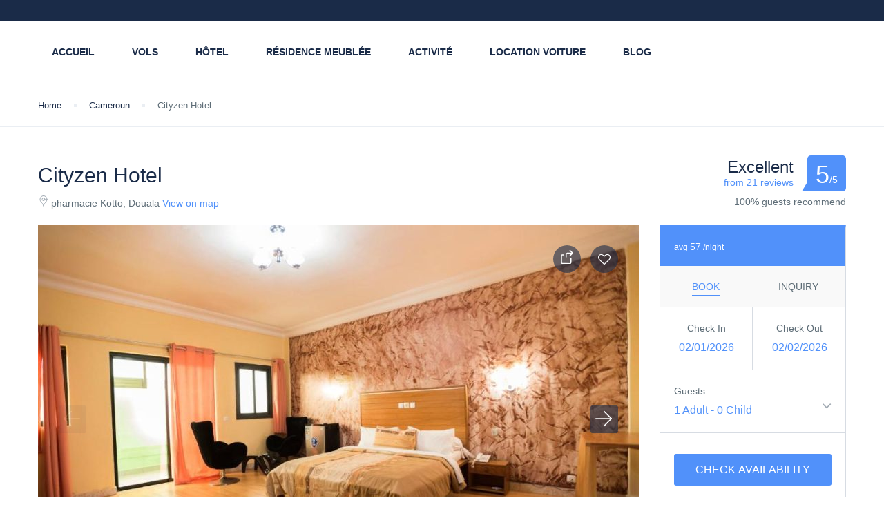

--- FILE ---
content_type: text/html; charset=UTF-8
request_url: https://afrisejour.com/hotel/cityzen-hotel/
body_size: 34957
content:
 <!DOCTYPE html>
<html lang="fr-FR">
    <head>
        <meta charset="UTF-8">
        <meta name="viewport"
          content="width=device-width, height=device-height, initial-scale=1, maximum-scale=2, minimum-scale=1 , user-scalable=0">
        <meta name="theme-color" content="#ED8323"/>
        <meta http-equiv="x-ua-compatible" content="IE=edge">
                    <meta name="traveler" content="3.2.4"/>          <link rel="profile" href="https://gmpg.org/xfn/11">
        <link rel="pingback" href="https://afrisejour.com/xmlrpc.php">
                <!-- Manifest added by SuperPWA - Progressive Web Apps Plugin For WordPress -->
<link rel="manifest" href="/superpwa-manifest.json">
<meta name="theme-color" content="#0083c6">
<meta name="mobile-web-app-capable" content="yes">
<meta name="apple-touch-fullscreen" content="yes">
<meta name="apple-mobile-web-app-title" content="Afrisejour">
<meta name="application-name" content="Afrisejour">
<meta name="apple-mobile-web-app-capable" content="yes">
<meta name="apple-mobile-web-app-status-bar-style" content="default">
<link rel="apple-touch-icon"  href="https://afrisejour.com/wp-content/uploads/2019/05/logo-512.png">
<link rel="apple-touch-icon" sizes="192x192" href="https://afrisejour.com/wp-content/uploads/2019/05/logo-512.png">
<!-- / SuperPWA.com -->
<meta name='robots' content='index, follow, max-image-preview:large, max-snippet:-1, max-video-preview:-1' />

	<!-- This site is optimized with the Yoast SEO plugin v26.8 - https://yoast.com/product/yoast-seo-wordpress/ -->
	<title>Cityzen Hotel - Afrisejour - Réservation d&#039;hôtels, appartements, studio, chambre, voiture de location restaurants en Afrique</title>
	<link rel="canonical" href="https://afrisejour.com/hotel/cityzen-hotel/" />
	<meta property="og:locale" content="fr_FR" />
	<meta property="og:type" content="article" />
	<meta property="og:title" content="Cityzen Hotel - Afrisejour - Réservation d&#039;hôtels, appartements, studio, chambre, voiture de location restaurants en Afrique" />
	<meta property="og:url" content="https://afrisejour.com/hotel/cityzen-hotel/" />
	<meta property="og:site_name" content="Afrisejour - Réservation d&#039;hôtels, appartements, studio, chambre, voiture de location restaurants en Afrique" />
	<meta property="article:publisher" content="https://web.facebook.com/afrisejour" />
	<meta property="article:modified_time" content="2022-09-29T10:35:14+00:00" />
	<meta property="og:image" content="https://afrisejour.com/wp-content/uploads/2022/09/34-2.jpg" />
	<meta property="og:image:width" content="1024" />
	<meta property="og:image:height" content="683" />
	<meta property="og:image:type" content="image/jpeg" />
	<meta name="twitter:card" content="summary_large_image" />
	<meta name="twitter:label1" content="Durée de lecture estimée" />
	<meta name="twitter:data1" content="1 minute" />
	<script type="application/ld+json" class="yoast-schema-graph">{"@context":"https://schema.org","@graph":[{"@type":"WebPage","@id":"https://afrisejour.com/hotel/cityzen-hotel/","url":"https://afrisejour.com/hotel/cityzen-hotel/","name":"Cityzen Hotel - Afrisejour - Réservation d&#039;hôtels, appartements, studio, chambre, voiture de location restaurants en Afrique","isPartOf":{"@id":"https://afrisejour.com/#website"},"primaryImageOfPage":{"@id":"https://afrisejour.com/hotel/cityzen-hotel/#primaryimage"},"image":{"@id":"https://afrisejour.com/hotel/cityzen-hotel/#primaryimage"},"thumbnailUrl":"https://afrisejour.com/wp-content/uploads/2022/09/34-2.jpg","datePublished":"2022-09-29T10:07:47+00:00","dateModified":"2022-09-29T10:35:14+00:00","breadcrumb":{"@id":"https://afrisejour.com/hotel/cityzen-hotel/#breadcrumb"},"inLanguage":"fr-FR","potentialAction":[{"@type":"ReadAction","target":["https://afrisejour.com/hotel/cityzen-hotel/"]}]},{"@type":"ImageObject","inLanguage":"fr-FR","@id":"https://afrisejour.com/hotel/cityzen-hotel/#primaryimage","url":"https://afrisejour.com/wp-content/uploads/2022/09/34-2.jpg","contentUrl":"https://afrisejour.com/wp-content/uploads/2022/09/34-2.jpg","width":1024,"height":683},{"@type":"BreadcrumbList","@id":"https://afrisejour.com/hotel/cityzen-hotel/#breadcrumb","itemListElement":[{"@type":"ListItem","position":1,"name":"Accueil","item":"https://afrisejour.com/"},{"@type":"ListItem","position":2,"name":"Cityzen Hotel"}]},{"@type":"WebSite","@id":"https://afrisejour.com/#website","url":"https://afrisejour.com/","name":"Afrisejour - Réservation d&#039;hôtels, appartements, studio, chambre, voiture de location restaurants en Afrique","description":"","publisher":{"@id":"https://afrisejour.com/#organization"},"potentialAction":[{"@type":"SearchAction","target":{"@type":"EntryPoint","urlTemplate":"https://afrisejour.com/?s={search_term_string}"},"query-input":{"@type":"PropertyValueSpecification","valueRequired":true,"valueName":"search_term_string"}}],"inLanguage":"fr-FR"},{"@type":"Organization","@id":"https://afrisejour.com/#organization","name":"Afrisejour","url":"https://afrisejour.com/","logo":{"@type":"ImageObject","inLanguage":"fr-FR","@id":"https://afrisejour.com/#/schema/logo/image/","url":"https://afrisejour.com/wp-content/uploads/2019/05/Logo-Afrisejour-1.jpg","contentUrl":"https://afrisejour.com/wp-content/uploads/2019/05/Logo-Afrisejour-1.jpg","width":1080,"height":470,"caption":"Afrisejour"},"image":{"@id":"https://afrisejour.com/#/schema/logo/image/"},"sameAs":["https://web.facebook.com/afrisejour"]}]}</script>
	<!-- / Yoast SEO plugin. -->


<link rel='dns-prefetch' href='//api.tiles.mapbox.com' />
<link rel='dns-prefetch' href='//cdn.jsdelivr.net' />
<link rel='dns-prefetch' href='//fonts.googleapis.com' />
<link rel='dns-prefetch' href='//maxst.icons8.com' />
<link rel='dns-prefetch' href='//api.mapbox.com' />
<link rel='dns-prefetch' href='//www.googletagmanager.com' />
<link rel="alternate" type="application/rss+xml" title="Afrisejour - Réservation d&#039;hôtels, appartements, studio, chambre, voiture de location restaurants en Afrique &raquo; Flux" href="https://afrisejour.com/feed/" />
<link rel="alternate" type="application/rss+xml" title="Afrisejour - Réservation d&#039;hôtels, appartements, studio, chambre, voiture de location restaurants en Afrique &raquo; Flux des commentaires" href="https://afrisejour.com/comments/feed/" />
<link rel="alternate" type="application/rss+xml" title="Afrisejour - Réservation d&#039;hôtels, appartements, studio, chambre, voiture de location restaurants en Afrique &raquo; Cityzen Hotel Flux des commentaires" href="https://afrisejour.com/hotel/cityzen-hotel/feed/" />
<link rel="alternate" title="oEmbed (JSON)" type="application/json+oembed" href="https://afrisejour.com/wp-json/oembed/1.0/embed?url=https%3A%2F%2Fafrisejour.com%2Fhotel%2Fcityzen-hotel%2F" />
<link rel="alternate" title="oEmbed (XML)" type="text/xml+oembed" href="https://afrisejour.com/wp-json/oembed/1.0/embed?url=https%3A%2F%2Fafrisejour.com%2Fhotel%2Fcityzen-hotel%2F&#038;format=xml" />
<style id='wp-img-auto-sizes-contain-inline-css' type='text/css'>
img:is([sizes=auto i],[sizes^="auto," i]){contain-intrinsic-size:3000px 1500px}
/*# sourceURL=wp-img-auto-sizes-contain-inline-css */
</style>
<style id='wp-emoji-styles-inline-css' type='text/css'>

	img.wp-smiley, img.emoji {
		display: inline !important;
		border: none !important;
		box-shadow: none !important;
		height: 1em !important;
		width: 1em !important;
		margin: 0 0.07em !important;
		vertical-align: -0.1em !important;
		background: none !important;
		padding: 0 !important;
	}
/*# sourceURL=wp-emoji-styles-inline-css */
</style>
<link rel='stylesheet' id='wp-block-library-css' href='https://afrisejour.com/wp-includes/css/dist/block-library/style.min.css?ver=6.9' type='text/css' media='all' />
<style id='classic-theme-styles-inline-css' type='text/css'>
/*! This file is auto-generated */
.wp-block-button__link{color:#fff;background-color:#32373c;border-radius:9999px;box-shadow:none;text-decoration:none;padding:calc(.667em + 2px) calc(1.333em + 2px);font-size:1.125em}.wp-block-file__button{background:#32373c;color:#fff;text-decoration:none}
/*# sourceURL=/wp-includes/css/classic-themes.min.css */
</style>
<style id='global-styles-inline-css' type='text/css'>
:root{--wp--preset--aspect-ratio--square: 1;--wp--preset--aspect-ratio--4-3: 4/3;--wp--preset--aspect-ratio--3-4: 3/4;--wp--preset--aspect-ratio--3-2: 3/2;--wp--preset--aspect-ratio--2-3: 2/3;--wp--preset--aspect-ratio--16-9: 16/9;--wp--preset--aspect-ratio--9-16: 9/16;--wp--preset--color--black: #000000;--wp--preset--color--cyan-bluish-gray: #abb8c3;--wp--preset--color--white: #ffffff;--wp--preset--color--pale-pink: #f78da7;--wp--preset--color--vivid-red: #cf2e2e;--wp--preset--color--luminous-vivid-orange: #ff6900;--wp--preset--color--luminous-vivid-amber: #fcb900;--wp--preset--color--light-green-cyan: #7bdcb5;--wp--preset--color--vivid-green-cyan: #00d084;--wp--preset--color--pale-cyan-blue: #8ed1fc;--wp--preset--color--vivid-cyan-blue: #0693e3;--wp--preset--color--vivid-purple: #9b51e0;--wp--preset--gradient--vivid-cyan-blue-to-vivid-purple: linear-gradient(135deg,rgb(6,147,227) 0%,rgb(155,81,224) 100%);--wp--preset--gradient--light-green-cyan-to-vivid-green-cyan: linear-gradient(135deg,rgb(122,220,180) 0%,rgb(0,208,130) 100%);--wp--preset--gradient--luminous-vivid-amber-to-luminous-vivid-orange: linear-gradient(135deg,rgb(252,185,0) 0%,rgb(255,105,0) 100%);--wp--preset--gradient--luminous-vivid-orange-to-vivid-red: linear-gradient(135deg,rgb(255,105,0) 0%,rgb(207,46,46) 100%);--wp--preset--gradient--very-light-gray-to-cyan-bluish-gray: linear-gradient(135deg,rgb(238,238,238) 0%,rgb(169,184,195) 100%);--wp--preset--gradient--cool-to-warm-spectrum: linear-gradient(135deg,rgb(74,234,220) 0%,rgb(151,120,209) 20%,rgb(207,42,186) 40%,rgb(238,44,130) 60%,rgb(251,105,98) 80%,rgb(254,248,76) 100%);--wp--preset--gradient--blush-light-purple: linear-gradient(135deg,rgb(255,206,236) 0%,rgb(152,150,240) 100%);--wp--preset--gradient--blush-bordeaux: linear-gradient(135deg,rgb(254,205,165) 0%,rgb(254,45,45) 50%,rgb(107,0,62) 100%);--wp--preset--gradient--luminous-dusk: linear-gradient(135deg,rgb(255,203,112) 0%,rgb(199,81,192) 50%,rgb(65,88,208) 100%);--wp--preset--gradient--pale-ocean: linear-gradient(135deg,rgb(255,245,203) 0%,rgb(182,227,212) 50%,rgb(51,167,181) 100%);--wp--preset--gradient--electric-grass: linear-gradient(135deg,rgb(202,248,128) 0%,rgb(113,206,126) 100%);--wp--preset--gradient--midnight: linear-gradient(135deg,rgb(2,3,129) 0%,rgb(40,116,252) 100%);--wp--preset--font-size--small: 13px;--wp--preset--font-size--medium: 20px;--wp--preset--font-size--large: 36px;--wp--preset--font-size--x-large: 42px;--wp--preset--spacing--20: 0.44rem;--wp--preset--spacing--30: 0.67rem;--wp--preset--spacing--40: 1rem;--wp--preset--spacing--50: 1.5rem;--wp--preset--spacing--60: 2.25rem;--wp--preset--spacing--70: 3.38rem;--wp--preset--spacing--80: 5.06rem;--wp--preset--shadow--natural: 6px 6px 9px rgba(0, 0, 0, 0.2);--wp--preset--shadow--deep: 12px 12px 50px rgba(0, 0, 0, 0.4);--wp--preset--shadow--sharp: 6px 6px 0px rgba(0, 0, 0, 0.2);--wp--preset--shadow--outlined: 6px 6px 0px -3px rgb(255, 255, 255), 6px 6px rgb(0, 0, 0);--wp--preset--shadow--crisp: 6px 6px 0px rgb(0, 0, 0);}:where(.is-layout-flex){gap: 0.5em;}:where(.is-layout-grid){gap: 0.5em;}body .is-layout-flex{display: flex;}.is-layout-flex{flex-wrap: wrap;align-items: center;}.is-layout-flex > :is(*, div){margin: 0;}body .is-layout-grid{display: grid;}.is-layout-grid > :is(*, div){margin: 0;}:where(.wp-block-columns.is-layout-flex){gap: 2em;}:where(.wp-block-columns.is-layout-grid){gap: 2em;}:where(.wp-block-post-template.is-layout-flex){gap: 1.25em;}:where(.wp-block-post-template.is-layout-grid){gap: 1.25em;}.has-black-color{color: var(--wp--preset--color--black) !important;}.has-cyan-bluish-gray-color{color: var(--wp--preset--color--cyan-bluish-gray) !important;}.has-white-color{color: var(--wp--preset--color--white) !important;}.has-pale-pink-color{color: var(--wp--preset--color--pale-pink) !important;}.has-vivid-red-color{color: var(--wp--preset--color--vivid-red) !important;}.has-luminous-vivid-orange-color{color: var(--wp--preset--color--luminous-vivid-orange) !important;}.has-luminous-vivid-amber-color{color: var(--wp--preset--color--luminous-vivid-amber) !important;}.has-light-green-cyan-color{color: var(--wp--preset--color--light-green-cyan) !important;}.has-vivid-green-cyan-color{color: var(--wp--preset--color--vivid-green-cyan) !important;}.has-pale-cyan-blue-color{color: var(--wp--preset--color--pale-cyan-blue) !important;}.has-vivid-cyan-blue-color{color: var(--wp--preset--color--vivid-cyan-blue) !important;}.has-vivid-purple-color{color: var(--wp--preset--color--vivid-purple) !important;}.has-black-background-color{background-color: var(--wp--preset--color--black) !important;}.has-cyan-bluish-gray-background-color{background-color: var(--wp--preset--color--cyan-bluish-gray) !important;}.has-white-background-color{background-color: var(--wp--preset--color--white) !important;}.has-pale-pink-background-color{background-color: var(--wp--preset--color--pale-pink) !important;}.has-vivid-red-background-color{background-color: var(--wp--preset--color--vivid-red) !important;}.has-luminous-vivid-orange-background-color{background-color: var(--wp--preset--color--luminous-vivid-orange) !important;}.has-luminous-vivid-amber-background-color{background-color: var(--wp--preset--color--luminous-vivid-amber) !important;}.has-light-green-cyan-background-color{background-color: var(--wp--preset--color--light-green-cyan) !important;}.has-vivid-green-cyan-background-color{background-color: var(--wp--preset--color--vivid-green-cyan) !important;}.has-pale-cyan-blue-background-color{background-color: var(--wp--preset--color--pale-cyan-blue) !important;}.has-vivid-cyan-blue-background-color{background-color: var(--wp--preset--color--vivid-cyan-blue) !important;}.has-vivid-purple-background-color{background-color: var(--wp--preset--color--vivid-purple) !important;}.has-black-border-color{border-color: var(--wp--preset--color--black) !important;}.has-cyan-bluish-gray-border-color{border-color: var(--wp--preset--color--cyan-bluish-gray) !important;}.has-white-border-color{border-color: var(--wp--preset--color--white) !important;}.has-pale-pink-border-color{border-color: var(--wp--preset--color--pale-pink) !important;}.has-vivid-red-border-color{border-color: var(--wp--preset--color--vivid-red) !important;}.has-luminous-vivid-orange-border-color{border-color: var(--wp--preset--color--luminous-vivid-orange) !important;}.has-luminous-vivid-amber-border-color{border-color: var(--wp--preset--color--luminous-vivid-amber) !important;}.has-light-green-cyan-border-color{border-color: var(--wp--preset--color--light-green-cyan) !important;}.has-vivid-green-cyan-border-color{border-color: var(--wp--preset--color--vivid-green-cyan) !important;}.has-pale-cyan-blue-border-color{border-color: var(--wp--preset--color--pale-cyan-blue) !important;}.has-vivid-cyan-blue-border-color{border-color: var(--wp--preset--color--vivid-cyan-blue) !important;}.has-vivid-purple-border-color{border-color: var(--wp--preset--color--vivid-purple) !important;}.has-vivid-cyan-blue-to-vivid-purple-gradient-background{background: var(--wp--preset--gradient--vivid-cyan-blue-to-vivid-purple) !important;}.has-light-green-cyan-to-vivid-green-cyan-gradient-background{background: var(--wp--preset--gradient--light-green-cyan-to-vivid-green-cyan) !important;}.has-luminous-vivid-amber-to-luminous-vivid-orange-gradient-background{background: var(--wp--preset--gradient--luminous-vivid-amber-to-luminous-vivid-orange) !important;}.has-luminous-vivid-orange-to-vivid-red-gradient-background{background: var(--wp--preset--gradient--luminous-vivid-orange-to-vivid-red) !important;}.has-very-light-gray-to-cyan-bluish-gray-gradient-background{background: var(--wp--preset--gradient--very-light-gray-to-cyan-bluish-gray) !important;}.has-cool-to-warm-spectrum-gradient-background{background: var(--wp--preset--gradient--cool-to-warm-spectrum) !important;}.has-blush-light-purple-gradient-background{background: var(--wp--preset--gradient--blush-light-purple) !important;}.has-blush-bordeaux-gradient-background{background: var(--wp--preset--gradient--blush-bordeaux) !important;}.has-luminous-dusk-gradient-background{background: var(--wp--preset--gradient--luminous-dusk) !important;}.has-pale-ocean-gradient-background{background: var(--wp--preset--gradient--pale-ocean) !important;}.has-electric-grass-gradient-background{background: var(--wp--preset--gradient--electric-grass) !important;}.has-midnight-gradient-background{background: var(--wp--preset--gradient--midnight) !important;}.has-small-font-size{font-size: var(--wp--preset--font-size--small) !important;}.has-medium-font-size{font-size: var(--wp--preset--font-size--medium) !important;}.has-large-font-size{font-size: var(--wp--preset--font-size--large) !important;}.has-x-large-font-size{font-size: var(--wp--preset--font-size--x-large) !important;}
:where(.wp-block-post-template.is-layout-flex){gap: 1.25em;}:where(.wp-block-post-template.is-layout-grid){gap: 1.25em;}
:where(.wp-block-term-template.is-layout-flex){gap: 1.25em;}:where(.wp-block-term-template.is-layout-grid){gap: 1.25em;}
:where(.wp-block-columns.is-layout-flex){gap: 2em;}:where(.wp-block-columns.is-layout-grid){gap: 2em;}
:root :where(.wp-block-pullquote){font-size: 1.5em;line-height: 1.6;}
/*# sourceURL=global-styles-inline-css */
</style>
<link rel='stylesheet' id='contact-form-7-css' href='https://afrisejour.com/wp-content/plugins/contact-form-7/includes/css/styles.css?ver=6.1.4' type='text/css' media='all' />
<link rel='stylesheet' id='traveler-export-css' href='https://afrisejour.com/wp-content/plugins/traveler-export/assets/css/traveler-export.css?ver=6.9' type='text/css' media='all' />
<link rel='stylesheet' id='woocommerce-layout-css' href='https://afrisejour.com/wp-content/plugins/woocommerce/assets/css/woocommerce-layout.css?ver=10.4.3' type='text/css' media='all' />
<link rel='stylesheet' id='woocommerce-smallscreen-css' href='https://afrisejour.com/wp-content/plugins/woocommerce/assets/css/woocommerce-smallscreen.css?ver=10.4.3' type='text/css' media='only screen and (max-width: 768px)' />
<link rel='stylesheet' id='woocommerce-general-css' href='https://afrisejour.com/wp-content/plugins/woocommerce/assets/css/woocommerce.css?ver=10.4.3' type='text/css' media='all' />
<style id='woocommerce-inline-inline-css' type='text/css'>
.woocommerce form .form-row .required { visibility: visible; }
/*# sourceURL=woocommerce-inline-inline-css */
</style>
<link rel='stylesheet' id='google-font-css-css' href='https://fonts.googleapis.com/css?family=Poppins%3A400%2C500%2C600&#038;ver=6.9' type='text/css' media='all' />
<link rel='stylesheet' id='bootstrap-css-css' href='https://afrisejour.com/wp-content/themes/traveler/v2/css/bootstrap.min.css?ver=6.9' type='text/css' media='all' />
<link rel='stylesheet' id='helpers-css-css' href='https://afrisejour.com/wp-content/themes/traveler/v2/css/helpers.css?ver=6.9' type='text/css' media='all' />
<link rel='stylesheet' id='font-awesome-css-css' href='https://afrisejour.com/wp-content/themes/traveler/v2/css/font-awesome.min.css?ver=6.9' type='text/css' media='all' />
<link rel='stylesheet' id='fotorama-css-css' href='https://afrisejour.com/wp-content/themes/traveler/v2/js/fotorama/fotorama.css?ver=6.9' type='text/css' media='all' />
<link rel='stylesheet' id='rangeSlider-css-css' href='https://afrisejour.com/wp-content/themes/traveler/v2/js/ion.rangeSlider/css/ion.rangeSlider.css?ver=6.9' type='text/css' media='all' />
<link rel='stylesheet' id='rangeSlider-skinHTML5-css-css' href='https://afrisejour.com/wp-content/themes/traveler/v2/js/ion.rangeSlider/css/ion.rangeSlider.skinHTML5.css?ver=6.9' type='text/css' media='all' />
<link rel='stylesheet' id='daterangepicker-css-css' href='https://afrisejour.com/wp-content/themes/traveler/v2/js/daterangepicker/daterangepicker.css?ver=6.9' type='text/css' media='all' />
<link rel='stylesheet' id='awesome-line-awesome-css-css' href='https://maxst.icons8.com/vue-static/landings/line-awesome/line-awesome/1.1.0/css/line-awesome.min.css?ver=6.9' type='text/css' media='all' />
<link rel='stylesheet' id='sweetalert2-css-css' href='https://afrisejour.com/wp-content/themes/traveler/v2/css/sweetalert2.css?ver=6.9' type='text/css' media='all' />
<link rel='stylesheet' id='select2.min-css-css' href='https://afrisejour.com/wp-content/themes/traveler/v2/css/select2.min.css?ver=6.9' type='text/css' media='all' />
<link rel='stylesheet' id='flickity-css-css' href='https://afrisejour.com/wp-content/themes/traveler/v2/css/flickity.css?ver=6.9' type='text/css' media='all' />
<link rel='stylesheet' id='magnific-css-css' href='https://afrisejour.com/wp-content/themes/traveler/v2/js/magnific-popup/magnific-popup.css?ver=6.9' type='text/css' media='all' />
<link rel='stylesheet' id='owlcarousel-css-css' href='https://afrisejour.com/wp-content/themes/traveler/v2/js/owlcarousel/assets/owl.carousel.min.css?ver=6.9' type='text/css' media='all' />
<link rel='stylesheet' id='st-style-css-css' href='https://afrisejour.com/wp-content/themes/traveler/v2/css/style.css?ver=6.9' type='text/css' media='all' />
<link rel='stylesheet' id='affilate-css-css' href='https://afrisejour.com/wp-content/themes/traveler/v2/css/affilate.css?ver=6.9' type='text/css' media='all' />
<link rel='stylesheet' id='affilate-h-css-css' href='https://afrisejour.com/wp-content/themes/traveler/v2/css/affilate-h.css?ver=6.9' type='text/css' media='all' />
<link rel='stylesheet' id='search-result-css-css' href='https://afrisejour.com/wp-content/themes/traveler/v2/css/search_result.css?ver=6.9' type='text/css' media='all' />
<link rel='stylesheet' id='st-fix-safari-css-css' href='https://afrisejour.com/wp-content/themes/traveler/v2/css/fsafari.css?ver=6.9' type='text/css' media='all' />
<link rel='stylesheet' id='checkout-css-css' href='https://afrisejour.com/wp-content/themes/traveler/v2/css/checkout.css?ver=6.9' type='text/css' media='all' />
<link rel='stylesheet' id='partner-page-css-css' href='https://afrisejour.com/wp-content/themes/traveler/v2/css/partner_page.css?ver=6.9' type='text/css' media='all' />
<link rel='stylesheet' id='responsive-css-css' href='https://afrisejour.com/wp-content/themes/traveler/v2/css/responsive.css?ver=6.9' type='text/css' media='all' />
<link rel='stylesheet' id='mCustomScrollbar-css-css' href='https://cdn.jsdelivr.net/jquery.mcustomscrollbar/3.1.3/jquery.mCustomScrollbar.min.css?ver=6.9' type='text/css' media='all' />
<link rel='stylesheet' id='single-tour-css' href='https://afrisejour.com/wp-content/themes/traveler/v2/css/sin-tour.css?ver=6.9' type='text/css' media='all' />
<link rel='stylesheet' id='enquire-css-css' href='https://afrisejour.com/wp-content/themes/traveler/v2/css/enquire.css?ver=6.9' type='text/css' media='all' />
<link rel='stylesheet' id='mapbox-css-css' href='https://api.tiles.mapbox.com/mapbox-gl-js/v1.6.0/mapbox-gl.css?optimize=true&#038;ver=6.9' type='text/css' media='all' />
<link rel='stylesheet' id='mapbox-css-api-css' href='https://api.mapbox.com/mapbox-gl-js/v1.12.0/mapbox-gl.css?ver=6.9' type='text/css' media='all' />
<link rel='stylesheet' id='mapbox-custom-css-css' href='https://afrisejour.com/wp-content/themes/traveler/v2/css/mapbox-custom.css?ver=6.9' type='text/css' media='all' />
<link rel='stylesheet' id='js_composer_front-css' href='https://afrisejour.com/wp-content/plugins/js_composer/assets/css/js_composer.min.css?ver=8.6.1' type='text/css' media='all' />
<link rel='stylesheet' id='elementor-widget-style-css' href='https://afrisejour.com/wp-content/plugins/traveler-layout-essential-for-elementor/assets/css/main.css?ver=6.9' type='text/css' media='all' />
<link rel='stylesheet' id='travelpayouts-assets-loader-loader.502052c178d2b15bb98b.css-css' href='https://afrisejour.com/wp-content/plugins/travelpayouts/assets/loader.502052c178d2b15bb98b.css?ver=1.1.23' type='text/css' media='all' />
<script type="text/javascript" id="jquery-core-js-extra">
/* <![CDATA[ */
var list_location = {"list":"\"\""};
var st_checkout_text = {"without_pp":"Submit Request","with_pp":"Booking Now","validate_form":"Please fill all required fields","error_accept_term":"Please accept our terms and conditions","email_validate":"Email is not valid","adult_price":"Adult","child_price":"Child","infant_price":"Infant","adult":"Adult","child":"Child","infant":"Infant","price":"Price","origin_price":"Origin Price","text_unavailable":"Not Available: "};
var st_params = {"theme_url":"https://afrisejour.com/wp-content/themes/traveler","locale_fullcalendar":"fr","caculator_price_single_ajax":"off","site_url":"https://afrisejour.com","load_price":"https://afrisejour.com","ajax_url":"https://afrisejour.com/wp-admin/admin-ajax.php","loading_url":"https://afrisejour.com/wp-admin/images/wpspin_light.gif","st_search_nonce":"a26088b47a","facebook_enable":"on","facbook_app_id":"","booking_currency_precision":null,"thousand_separator":null,"decimal_separator":null,"currency_symbol":null,"currency_position":null,"currency_rtl_support":null,"free_text":"Free","date_format":"mm/dd/yyyy","date_format_calendar":"mm/dd/yyyy","time_format":"12h","mk_my_location":"https://afrisejour.com/wp-content/themes/traveler/img/my_location.png","locale":"fr_FR","header_bgr":"","text_refresh":"Refresh","date_fomat":"MM/DD/YYYY","text_loading":"Loading...","text_no_more":"No More","weather_api_key":"a82498aa9918914fa4ac5ba584a7e623","no_vacancy":"No vacancies","unlimited_vacancy":"Unlimited","a_vacancy":"a vacancy","more_vacancy":"vacancies","utm":"https://shinetheme.com/utm/utm.gif","_s":"0a68972884","mclusmap":"https://afrisejour.com/wp-content/themes/traveler/v2/images/icon_map/ico_gruop_location.svg","icon_contact_map":"https://afrisejour.com/wp-content/themes/traveler/v2/images/markers/ico_location_3.png","text_adult":"Adult","text_adults":"Adults","text_child":"Children","text_childs":"Childrens","text_price":"Price","text_origin_price":"Origin Price","text_unavailable":"Not Available ","text_available":"Available ","text_adult_price":"Adult Price ","text_child_price":"Child Price ","text_infant_price":"Infant Price","text_update":"Update ","token_mapbox":"pk.eyJ1IjoidGhvYWluZ28iLCJhIjoiY2p3dTE4bDFtMDAweTQ5cm5rMXA5anUwMSJ9.RkIx76muBIvcZ5HDb2g0Bw","text_rtl_mapbox":"","st_icon_mapbox":"","text_use_this_media":"Use this media","text_select_image":"Select Image","text_confirm_delete_item":"Are you sure want to delete this item?","text_process_cancel":"You cancelled the process","start_at_text":"Start at","end_at_text":"End at"};
var st_timezone = {"timezone_string":""};
var locale_daterangepicker = {"direction":"ltr","applyLabel":"Apply","cancelLabel":"Cancel","fromLabel":"From","toLabel":"To","customRangeLabel":"Custom","daysOfWeek":["Su","Mo","Tu","We","Th","Fr","Sa"],"monthNames":["January","February","March","April","May","June","July","August","September","October","November","December"],"firstDay":"0","today":"Today"};
var st_list_map_params = {"mk_my_location":"https://afrisejour.com/wp-content/themes/traveler/img/my_location.png","text_my_location":"3000 m radius","text_no_result":"No Result","cluster_0":"\u003Cdiv class='cluster cluster-1'\u003ECLUSTER_COUNT\u003C/div\u003E","cluster_20":"\u003Cdiv class='cluster cluster-2'\u003ECLUSTER_COUNT\u003C/div\u003E","cluster_50":"\u003Cdiv class='cluster cluster-3'\u003ECLUSTER_COUNT\u003C/div\u003E","cluster_m1":"https://afrisejour.com/wp-content/themes/traveler/img/map/m1.png","cluster_m2":"https://afrisejour.com/wp-content/themes/traveler/img/map/m2.png","cluster_m3":"https://afrisejour.com/wp-content/themes/traveler/img/map/m3.png","cluster_m4":"https://afrisejour.com/wp-content/themes/traveler/img/map/m4.png","cluster_m5":"https://afrisejour.com/wp-content/themes/traveler/img/map/m5.png","icon_full_screen":"https://afrisejour.com/wp-content/themes/traveler/v2/images/icon_map/ico_fullscreen.svg","icon_my_location":"https://afrisejour.com/wp-content/themes/traveler/v2/images/icon_map/ico_location.svg","icon_my_style":"https://afrisejour.com/wp-content/themes/traveler/v2/images/icon_map/ico_view_maps.svg","icon_zoom_out":"https://afrisejour.com/wp-content/themes/traveler/v2/images/icon_map/ico_maps_zoom-out.svg","icon_zoom_in":"https://afrisejour.com/wp-content/themes/traveler/v2/images/icon_map/ico_maps_zoom_in.svg","icon_close":"https://afrisejour.com/wp-content/themes/traveler/v2/images/icon_map/icon_close.svg"};
var st_config_partner = {"text_er_image_format":""};
var st_hotel_localize = {"booking_required_adult":"Please select adult number","booking_required_children":"Please select children number","booking_required_adult_children":"Please select Adult and  Children number","room":"Room","is_aoc_fail":"Please select the ages of children","is_not_select_date":"Please select Check-in and Check-out date","is_not_select_check_in_date":"Please select Check-in date","is_not_select_check_out_date":"Please select Check-out date","is_host_name_fail":"Please provide Host Name(s)"};
var st_icon_picker = {"icon_list":["fa-glass","fa-music","fa-search","fa-envelope-o","fa-heart","fa-star","fa-star-o","fa-user","fa-film","fa-th-large","fa-th","fa-th-list","fa-check","fa-remove","fa-close","fa-times","fa-search-plus","fa-search-minus","fa-power-off","fa-signal","fa-gear","fa-cog","fa-trash-o","fa-home","fa-file-o","fa-clock-o","fa-road","fa-download","fa-arrow-circle-o-down","fa-arrow-circle-o-up","fa-inbox","fa-play-circle-o","fa-rotate-right","fa-repeat","fa-refresh","fa-list-alt","fa-lock","fa-flag","fa-headphones","fa-volume-off","fa-volume-down","fa-volume-up","fa-qrcode","fa-barcode","fa-tag","fa-tags","fa-book","fa-bookmark","fa-print","fa-camera","fa-font","fa-bold","fa-italic","fa-text-height","fa-text-width","fa-align-left","fa-align-center","fa-align-right","fa-align-justify","fa-list","fa-dedent","fa-outdent","fa-indent","fa-video-camera","fa-photo","fa-image","fa-picture-o","fa-pencil","fa-map-marker","fa-adjust","fa-tint","fa-edit","fa-pencil-square-o","fa-share-square-o","fa-check-square-o","fa-arrows","fa-step-backward","fa-fast-backward","fa-backward","fa-play","fa-pause","fa-stop","fa-forward","fa-fast-forward","fa-step-forward","fa-eject","fa-chevron-left","fa-chevron-right","fa-plus-circle","fa-minus-circle","fa-times-circle","fa-check-circle","fa-question-circle","fa-info-circle","fa-crosshairs","fa-times-circle-o","fa-check-circle-o","fa-ban","fa-arrow-left","fa-arrow-right","fa-arrow-up","fa-arrow-down","fa-mail-forward","fa-share","fa-expand","fa-compress","fa-plus","fa-minus","fa-asterisk","fa-exclamation-circle","fa-gift","fa-leaf","fa-fire","fa-eye","fa-eye-slash","fa-warning","fa-exclamation-triangle","fa-plane","fa-calendar","fa-random","fa-comment","fa-magnet","fa-chevron-up","fa-chevron-down","fa-retweet","fa-shopping-cart","fa-folder","fa-folder-open","fa-arrows-v","fa-arrows-h","fa-bar-chart-o","fa-bar-chart","fa-twitter-square","fa-facebook-square","fa-camera-retro","fa-key","fa-gears","fa-cogs","fa-comments","fa-thumbs-o-up","fa-thumbs-o-down","fa-star-half","fa-heart-o","fa-sign-out","fa-linkedin-square","fa-thumb-tack","fa-external-link","fa-sign-in","fa-trophy","fa-github-square","fa-upload","fa-lemon-o","fa-phone","fa-square-o","fa-bookmark-o","fa-phone-square","fa-twitter","fa-facebook-f","fa-facebook","fa-github","fa-unlock","fa-credit-card","fa-feed","fa-rss","fa-hdd-o","fa-bullhorn","fa-bell","fa-certificate","fa-hand-o-right","fa-hand-o-left","fa-hand-o-up","fa-hand-o-down","fa-arrow-circle-left","fa-arrow-circle-right","fa-arrow-circle-up","fa-arrow-circle-down","fa-globe","fa-wrench","fa-tasks","fa-filter","fa-briefcase","fa-arrows-alt","fa-group","fa-users","fa-chain","fa-link","fa-cloud","fa-flask","fa-cut","fa-scissors","fa-copy","fa-files-o","fa-paperclip","fa-save","fa-floppy-o","fa-square","fa-navicon","fa-reorder","fa-bars","fa-list-ul","fa-list-ol","fa-strikethrough","fa-underline","fa-table","fa-magic","fa-truck","fa-pinterest","fa-pinterest-square","fa-google-plus-square","fa-google-plus","fa-money","fa-caret-down","fa-caret-up","fa-caret-left","fa-caret-right","fa-columns","fa-unsorted","fa-sort","fa-sort-down","fa-sort-desc","fa-sort-up","fa-sort-asc","fa-envelope","fa-linkedin","fa-rotate-left","fa-undo","fa-legal","fa-gavel","fa-dashboard","fa-tachometer","fa-comment-o","fa-comments-o","fa-flash","fa-bolt","fa-sitemap","fa-umbrella","fa-paste","fa-clipboard","fa-lightbulb-o","fa-exchange","fa-cloud-download","fa-cloud-upload","fa-user-md","fa-stethoscope","fa-suitcase","fa-bell-o","fa-coffee","fa-cutlery","fa-file-text-o","fa-building-o","fa-hospital-o","fa-ambulance","fa-medkit","fa-fighter-jet","fa-beer","fa-h-square","fa-plus-square","fa-angle-double-left","fa-angle-double-right","fa-angle-double-up","fa-angle-double-down","fa-angle-left","fa-angle-right","fa-angle-up","fa-angle-down","fa-desktop","fa-laptop","fa-tablet","fa-mobile-phone","fa-mobile","fa-circle-o","fa-quote-left","fa-quote-right","fa-spinner","fa-circle","fa-mail-reply","fa-reply","fa-github-alt","fa-folder-o","fa-folder-open-o","fa-smile-o","fa-frown-o","fa-meh-o","fa-gamepad","fa-keyboard-o","fa-flag-o","fa-flag-checkered","fa-terminal","fa-code","fa-mail-reply-all","fa-reply-all","fa-star-half-empty","fa-star-half-full","fa-star-half-o","fa-location-arrow","fa-crop","fa-code-fork","fa-unlink","fa-chain-broken","fa-question","fa-info","fa-exclamation","fa-superscript","fa-subscript","fa-eraser","fa-puzzle-piece","fa-microphone","fa-microphone-slash","fa-shield","fa-calendar-o","fa-fire-extinguisher","fa-rocket","fa-maxcdn","fa-chevron-circle-left","fa-chevron-circle-right","fa-chevron-circle-up","fa-chevron-circle-down","fa-html5","fa-css3","fa-anchor","fa-unlock-alt","fa-bullseye","fa-ellipsis-h","fa-ellipsis-v","fa-rss-square","fa-play-circle","fa-ticket","fa-minus-square","fa-minus-square-o","fa-level-up","fa-level-down","fa-check-square","fa-pencil-square","fa-external-link-square","fa-share-square","fa-compass","fa-toggle-down","fa-caret-square-o-down","fa-toggle-up","fa-caret-square-o-up","fa-toggle-right","fa-caret-square-o-right","fa-euro","fa-eur","fa-gbp","fa-dollar","fa-usd","fa-rupee","fa-inr","fa-cny","fa-rmb","fa-yen","fa-jpy","fa-ruble","fa-rouble","fa-rub","fa-won","fa-krw","fa-bitcoin","fa-btc","fa-file","fa-file-text","fa-sort-alpha-asc","fa-sort-alpha-desc","fa-sort-amount-asc","fa-sort-amount-desc","fa-sort-numeric-asc","fa-sort-numeric-desc","fa-thumbs-up","fa-thumbs-down","fa-youtube-square","fa-youtube","fa-xing","fa-xing-square","fa-youtube-play","fa-dropbox","fa-stack-overflow","fa-instagram","fa-flickr","fa-adn","fa-bitbucket","fa-bitbucket-square","fa-tumblr","fa-tumblr-square","fa-long-arrow-down","fa-long-arrow-up","fa-long-arrow-left","fa-long-arrow-right","fa-apple","fa-windows","fa-android","fa-linux","fa-dribbble","fa-skype","fa-foursquare","fa-trello","fa-female","fa-male","fa-gittip","fa-gratipay","fa-sun-o","fa-moon-o","fa-archive","fa-bug","fa-vk","fa-weibo","fa-renren","fa-pagelines","fa-stack-exchange","fa-arrow-circle-o-right","fa-arrow-circle-o-left","fa-toggle-left","fa-caret-square-o-left","fa-dot-circle-o","fa-wheelchair","fa-vimeo-square","fa-turkish-lira","fa-try","fa-plus-square-o","fa-space-shuttle","fa-slack","fa-envelope-square","fa-wordpress","fa-openid","fa-institution","fa-bank","fa-university","fa-mortar-board","fa-graduation-cap","fa-yahoo","fa-google","fa-reddit","fa-reddit-square","fa-stumbleupon-circle","fa-stumbleupon","fa-delicious","fa-digg","fa-pied-piper","fa-pied-piper-alt","fa-drupal","fa-joomla","fa-language","fa-fax","fa-building","fa-child","fa-paw","fa-spoon","fa-cube","fa-cubes","fa-behance","fa-behance-square","fa-steam","fa-steam-square","fa-recycle","fa-automobile","fa-car","fa-cab","fa-taxi","fa-tree","fa-spotify","fa-deviantart","fa-soundcloud","fa-database","fa-file-pdf-o","fa-file-word-o","fa-file-excel-o","fa-file-powerpoint-o","fa-file-photo-o","fa-file-picture-o","fa-file-image-o","fa-file-zip-o","fa-file-archive-o","fa-file-sound-o","fa-file-audio-o","fa-file-movie-o","fa-file-video-o","fa-file-code-o","fa-vine","fa-codepen","fa-jsfiddle","fa-life-bouy","fa-life-buoy","fa-life-saver","fa-support","fa-life-ring","fa-circle-o-notch","fa-ra","fa-rebel","fa-ge","fa-empire","fa-git-square","fa-git","fa-y-combinator-square","fa-yc-square","fa-hacker-news","fa-tencent-weibo","fa-qq","fa-wechat","fa-weixin","fa-send","fa-paper-plane","fa-send-o","fa-paper-plane-o","fa-history","fa-circle-thin","fa-header","fa-paragraph","fa-sliders","fa-share-alt","fa-share-alt-square","fa-bomb","fa-soccer-ball-o","fa-futbol-o","fa-tty","fa-binoculars","fa-plug","fa-slideshare","fa-twitch","fa-yelp","fa-newspaper-o","fa-wifi","fa-calculator","fa-paypal","fa-google-wallet","fa-cc-visa","fa-cc-mastercard","fa-cc-discover","fa-cc-amex","fa-cc-paypal","fa-cc-stripe","fa-bell-slash","fa-bell-slash-o","fa-trash","fa-copyright","fa-at","fa-eyedropper","fa-paint-brush","fa-birthday-cake","fa-area-chart","fa-pie-chart","fa-line-chart","fa-lastfm","fa-lastfm-square","fa-toggle-off","fa-toggle-on","fa-bicycle","fa-bus","fa-ioxhost","fa-angellist","fa-cc","fa-shekel","fa-sheqel","fa-ils","fa-meanpath","fa-buysellads","fa-connectdevelop","fa-dashcube","fa-forumbee","fa-leanpub","fa-sellsy","fa-shirtsinbulk","fa-simplybuilt","fa-skyatlas","fa-cart-plus","fa-cart-arrow-down","fa-diamond","fa-ship","fa-user-secret","fa-motorcycle","fa-street-view","fa-heartbeat","fa-venus","fa-mars","fa-mercury","fa-intersex","fa-transgender","fa-transgender-alt","fa-venus-double","fa-mars-double","fa-venus-mars","fa-mars-stroke","fa-mars-stroke-v","fa-mars-stroke-h","fa-neuter","fa-genderless","fa-facebook-official","fa-pinterest-p","fa-whatsapp","fa-server","fa-user-plus","fa-user-times","fa-hotel","fa-bed","fa-viacoin","fa-train","fa-subway","fa-medium","fa-yc","fa-y-combinator","fa-optin-monster","fa-opencart","fa-expeditedssl","fa-battery-4","fa-battery-full","fa-battery-3","fa-battery-three-quarters","fa-battery-2","fa-battery-half","fa-battery-1","fa-battery-quarter","fa-battery-0","fa-battery-empty","fa-mouse-pointer","fa-i-cursor","fa-object-group","fa-object-ungroup","fa-sticky-note","fa-sticky-note-o","fa-cc-jcb","fa-cc-diners-club","fa-clone","fa-balance-scale","fa-hourglass-o","fa-hourglass-1","fa-hourglass-start","fa-hourglass-2","fa-hourglass-half","fa-hourglass-3","fa-hourglass-end","fa-hourglass","fa-hand-grab-o","fa-hand-rock-o","fa-hand-stop-o","fa-hand-paper-o","fa-hand-scissors-o","fa-hand-lizard-o","fa-hand-spock-o","fa-hand-pointer-o","fa-hand-peace-o","fa-trademark","fa-registered","fa-creative-commons","fa-gg","fa-gg-circle","fa-tripadvisor","fa-odnoklassniki","fa-odnoklassniki-square","fa-get-pocket","fa-wikipedia-w","fa-safari","fa-chrome","fa-firefox","fa-opera","fa-internet-explorer","fa-tv","fa-television","fa-contao","fa-500px","fa-amazon","fa-calendar-plus-o","fa-calendar-minus-o","fa-calendar-times-o","fa-calendar-check-o","fa-industry","fa-map-pin","fa-map-signs","fa-map-o","fa-map","fa-commenting","fa-commenting-o","fa-houzz","fa-vimeo","fa-black-tie","fa-fonticons","fa-reddit-alien","fa-edge","fa-credit-card-alt","fa-codiepie","fa-modx","fa-fort-awesome","fa-usb","fa-product-hunt","fa-mixcloud","fa-scribd","fa-pause-circle","fa-pause-circle-o","fa-stop-circle","fa-stop-circle-o","fa-shopping-bag","fa-shopping-basket","fa-hashtag","fa-bluetooth","fa-bluetooth-b","fa-percent","fa-gitlab","fa-wpbeginner","fa-wpforms","fa-envira","fa-universal-access","fa-wheelchair-alt","fa-question-circle-o","fa-blind","fa-audio-description","fa-volume-control-phone","fa-braille","fa-assistive-listening-systems","fa-asl-interpreting","fa-american-sign-language-interpreting","fa-deafness","fa-hard-of-hearing","fa-deaf","fa-glide","fa-glide-g","fa-signing","fa-sign-language","fa-low-vision","fa-viadeo","fa-viadeo-square","fa-snapchat","fa-snapchat-ghost","fa-snapchat-square"]};
var st_timezone = {"timezone_string":""};
//# sourceURL=jquery-core-js-extra
/* ]]> */
</script>
<script type="text/javascript" src="https://afrisejour.com/wp-includes/js/jquery/jquery.min.js?ver=3.7.1" id="jquery-core-js"></script>
<script type="text/javascript" src="https://afrisejour.com/wp-includes/js/jquery/jquery-migrate.min.js?ver=3.4.1" id="jquery-migrate-js"></script>
<script type="text/javascript" src="https://afrisejour.com/wp-content/plugins/woocommerce/assets/js/jquery-blockui/jquery.blockUI.min.js?ver=2.7.0-wc.10.4.3" id="wc-jquery-blockui-js" data-wp-strategy="defer"></script>
<script type="text/javascript" id="wc-add-to-cart-js-extra">
/* <![CDATA[ */
var wc_add_to_cart_params = {"ajax_url":"/wp-admin/admin-ajax.php","wc_ajax_url":"/?wc-ajax=%%endpoint%%","i18n_view_cart":"Voir le panier","cart_url":"https://afrisejour.com/cart-woo/","is_cart":"","cart_redirect_after_add":"no"};
//# sourceURL=wc-add-to-cart-js-extra
/* ]]> */
</script>
<script type="text/javascript" src="https://afrisejour.com/wp-content/plugins/woocommerce/assets/js/frontend/add-to-cart.min.js?ver=10.4.3" id="wc-add-to-cart-js" data-wp-strategy="defer"></script>
<script type="text/javascript" src="https://afrisejour.com/wp-content/plugins/woocommerce/assets/js/js-cookie/js.cookie.min.js?ver=2.1.4-wc.10.4.3" id="wc-js-cookie-js" defer="defer" data-wp-strategy="defer"></script>
<script type="text/javascript" id="woocommerce-js-extra">
/* <![CDATA[ */
var woocommerce_params = {"ajax_url":"/wp-admin/admin-ajax.php","wc_ajax_url":"/?wc-ajax=%%endpoint%%","i18n_password_show":"Afficher le mot de passe","i18n_password_hide":"Masquer le mot de passe"};
//# sourceURL=woocommerce-js-extra
/* ]]> */
</script>
<script type="text/javascript" src="https://afrisejour.com/wp-content/plugins/woocommerce/assets/js/frontend/woocommerce.min.js?ver=10.4.3" id="woocommerce-js" defer="defer" data-wp-strategy="defer"></script>
<script type="text/javascript" src="https://afrisejour.com/wp-content/plugins/js_composer/assets/js/vendors/woocommerce-add-to-cart.js?ver=8.6.1" id="vc_woocommerce-add-to-cart-js-js"></script>
<script type="text/javascript" id="WCPAY_ASSETS-js-extra">
/* <![CDATA[ */
var wcpayAssets = {"url":"https://afrisejour.com/wp-content/plugins/woocommerce-payments/dist/"};
//# sourceURL=WCPAY_ASSETS-js-extra
/* ]]> */
</script>
<script type="text/javascript" src="https://api.tiles.mapbox.com/mapbox-gl-js/v1.6.0/mapbox-gl.js" id="mapbox-js-js"></script>
<script type="text/javascript" src="https://afrisejour.com/wp-content/themes/traveler/v2/js/magnific-popup/jquery.magnific-popup.min.js?ver=6.9" id="magnific-js-js"></script>
<script></script><link rel="https://api.w.org/" href="https://afrisejour.com/wp-json/" /><link rel="EditURI" type="application/rsd+xml" title="RSD" href="https://afrisejour.com/xmlrpc.php?rsd" />
<meta name="generator" content="WordPress 6.9" />
<meta name="generator" content="WooCommerce 10.4.3" />
<link rel='shortlink' href='https://afrisejour.com/?p=14648' />
<meta name="generator" content="Site Kit by Google 1.171.0" />	<noscript><style>.woocommerce-product-gallery{ opacity: 1 !important; }</style></noscript>
	<meta name="generator" content="Elementor 3.34.4; features: additional_custom_breakpoints; settings: css_print_method-external, google_font-enabled, font_display-auto">
			<style>
				.e-con.e-parent:nth-of-type(n+4):not(.e-lazyloaded):not(.e-no-lazyload),
				.e-con.e-parent:nth-of-type(n+4):not(.e-lazyloaded):not(.e-no-lazyload) * {
					background-image: none !important;
				}
				@media screen and (max-height: 1024px) {
					.e-con.e-parent:nth-of-type(n+3):not(.e-lazyloaded):not(.e-no-lazyload),
					.e-con.e-parent:nth-of-type(n+3):not(.e-lazyloaded):not(.e-no-lazyload) * {
						background-image: none !important;
					}
				}
				@media screen and (max-height: 640px) {
					.e-con.e-parent:nth-of-type(n+2):not(.e-lazyloaded):not(.e-no-lazyload),
					.e-con.e-parent:nth-of-type(n+2):not(.e-lazyloaded):not(.e-no-lazyload) * {
						background-image: none !important;
					}
				}
			</style>
			<meta name="generator" content="Powered by WPBakery Page Builder - drag and drop page builder for WordPress."/>

<!-- Extrait Google Tag Manager ajouté par Site Kit -->
<script type="text/javascript">
/* <![CDATA[ */

			( function( w, d, s, l, i ) {
				w[l] = w[l] || [];
				w[l].push( {'gtm.start': new Date().getTime(), event: 'gtm.js'} );
				var f = d.getElementsByTagName( s )[0],
					j = d.createElement( s ), dl = l != 'dataLayer' ? '&l=' + l : '';
				j.async = true;
				j.src = 'https://www.googletagmanager.com/gtm.js?id=' + i + dl;
				f.parentNode.insertBefore( j, f );
			} )( window, document, 'script', 'dataLayer', 'GTM-M32RRKK' );
			
/* ]]> */
</script>

<!-- End Google Tag Manager snippet added by Site Kit -->

		<!-- Custom_css.php-->
		<style id="st_custom_css_php">
		
@media screen and (max-width: 782px) {
	html {
	margin-top: 0px !important;
	}
		.admin-bar.logged-in #header {
		padding-top: 45px;
	}
	.logged-in #header {
	margin-top: 0;
	}
}

:root {
	--main-color: #5191FA;
	--body-color: #232323;
	--link-color: #1A2B48;
	--link-color-hover: rgba(81,145,250,0.9);
	--grey-color: #5E6D77;
	--heading-color: #232323;
	--light-grey-color: #EAEEF3;
	--orange-color: #FA5636;
}

	.booking-item-rating .fa ,
	.booking-item.booking-item-small .booking-item-rating-stars,
	.comment-form .add_rating,
	.booking-item-payment .booking-item-rating-stars .fa-star,
	.st-item-rating .fa,
	li  .fa-star , li  .fa-star-o , li  .fa-star-half-o,
	.st-icheck-item label .fa,
	.single-st_hotel #st-content-wrapper .st-stars i,
	.service-list-wrapper .item .st-stars i,
	.services-item.item-elementor .item .content-item .st-stars .stt-icon,
	.st-hotel-result .item-service .thumb .booking-item-rating-stars li i {
		color:#FA5636;
	}

.feature_class , .featured-image .featured{
	background: #ed0925 !important;
}

.search-result-page.st-rental .item-service .featured-image .featured:after,
body.single.single-location .st-overview-content.st_tab_service .st-content-over .st-tab-service-content #rental-search-result .featured-image .featured::after {
	border-bottom: 29px solid #ed0925;
}
.room-item .content .btn-show-price, .room-item .content .show-detail , .btn, .wp-block-search__button ,
#gotop , .form-submit .submit{
	background: #5191FA;
	color:#FFF;
}
.room-item .content .btn-show-price:hover, .room-item .content .show-detail:hover ,  .btn:hover, .wp-block-search__button:hover ,
#gotop:hover , .form-submit .submit:hover{
	background: rgba(81,145,250,0.9);
	color:#FFF;
}
.feature_class::before {
	border-color: #ed0925 #ed0925 transparent transparent;
}
.feature_class::after {
	border-color: #ed0925 transparent #ed0925 #ed0925;
}
.featured_single .feature_class::before {
	border-color: transparent #ed0925 transparent transparent;
}
.item-nearby .st_featured::before {
	border-color: transparent transparent #ed0925 #ed0925;
}
.item-nearby .st_featured::after {
	border-color: #ed0925 #ed0925 #ed0925 transparent  ;
}

.st_sale_class {
	background-color: #3366cc;
}
.st_sale_class.st_sale_paper * {color: #3366cc }
.st_sale_class .st_star_label_sale_div::after,.st_sale_label_1::before{
	border-color: #3366cc transparent transparent #3366cc ;
}

.btn.active.focus, .btn.active:focus, .btn.focus, .btn:active.focus, .btn:active:focus, .btn:focus {
	outline: none;
}

.st_sale_class .st_star_label_sale_div::after {
	border-color: #3366cc}




		</style>
		<!-- End Custom_css.php-->
		<!-- start css hook filter -->
		<style type="text/css" id="st_custom_css">
				</style>
		<!-- end css hook filter -->
		<!-- css disable javascript -->
				<style type="text/css" id="st_enable_javascript">
		.search-tabs-bg > .tabbable >.tab-content > .tab-pane{display: none; opacity: 0;}.search-tabs-bg > .tabbable >.tab-content > .tab-pane.active{display: block;opacity: 1;}.search-tabs-to-top { margin-top: -120px;}		</style>

		<style>
				</style>
		<link rel="icon" href="https://afrisejour.com/wp-content/uploads/2023/02/cropped-favicon_AFS-removebg-preview-32x32.png" sizes="32x32" />
<link rel="icon" href="https://afrisejour.com/wp-content/uploads/2023/02/cropped-favicon_AFS-removebg-preview-192x192.png" sizes="192x192" />
<meta name="msapplication-TileImage" content="https://afrisejour.com/wp-content/uploads/2023/02/cropped-favicon_AFS-removebg-preview-270x270.png" />

        <!-- Begin Custom CSS        -->
        <style>
                    </style>
        <!-- End Custom CSS -->
        		<!-- HTML5 Shim and Respond.js IE8 support of HTML5 elements and media queries -->
		<!-- WARNING: Respond.js doesn't work if you view the page via file:// -->
		<!--[if lt IE 9]>
		<script src="https://oss.maxcdn.com/html5shiv/3.7.2/html5shiv.min.js"></script>
		<script src="https://oss.maxcdn.com/respond/1.4.2/respond.min.js"></script>
		<![endif]-->
		<noscript><style> .wpb_animate_when_almost_visible { opacity: 1; }</style></noscript>
            </head>
        <body data-rsssl=1 class="wp-singular st_hotel-template-default single single-st_hotel postid-14648 wp-theme-traveler  st-header-1 theme-traveler woocommerce-no-js menu_style1 search_enable_preload wpb-js-composer js-comp-ver-8.6.1 vc_responsive elementor-default elementor-kit-10223 currency-xaf">
		        <header id="header">
                    <div id="topbar">
                                    </div>
                <div class="header header-sticky-menu">
        <a href="#" class="toggle-menu"><i class="input-icon st-border-radius field-icon fa"><svg width="24px" height="24px" viewBox="0 0 24 24" version="1.1" xmlns="http://www.w3.org/2000/svg" xmlns:xlink="http://www.w3.org/1999/xlink">
    <!-- Generator: Sketch 49 (51002) - http://www.bohemiancoding.com/sketch -->
    
    <defs></defs>
    <g id="Ico_off_menu" stroke="none" stroke-width="1" fill="none" fill-rule="evenodd" stroke-linecap="round" stroke-linejoin="round">
        <g stroke="#1A2B48" stroke-width="1.5">
            <g id="navigation-menu-4">
                <rect id="Rectangle-path" x="0.75" y="0.753" width="22.5" height="22.5" rx="1.5"></rect>
                <path d="M6.75,7.503 L17.25,7.503"></path>
                <path d="M6.75,12.003 L17.25,12.003"></path>
                <path d="M6.75,16.503 L17.25,16.503"></path>
            </g>
        </g>
    </g>
</svg></i></a>
        <div class="header-left">
                                                <nav id="st-main-menu">
                <a href="#" class="back-menu"><i class="fa fa-angle-left"></i></a>
                <ul id="main-menu" class="menu main-menu"><li id="menu-item-9527" class="menu-item menu-item-type-post_type menu-item-object-page menu-item-home menu-item-9527 item-mega-menu"><a class="" href="https://afrisejour.com/">Accueil</a></li>
<li id="menu-item-16246" class="menu-item menu-item-type-custom menu-item-object-custom menu-item-16246 item-mega-menu"><a class="" href="https://travel.afrisejour.com/">Vols</a></li>
<li id="menu-item-12321" class="menu-item menu-item-type-post_type menu-item-object-page menu-item-12321 item-mega-menu"><a class="" href="https://afrisejour.com/hotels/">Hôtel</a></li>
<li id="menu-item-12324" class="menu-item menu-item-type-post_type menu-item-object-page menu-item-12324 item-mega-menu"><a class="" href="https://afrisejour.com/residence-meublee/">Résidence meublée</a></li>
<li id="menu-item-12330" class="menu-item menu-item-type-post_type menu-item-object-page menu-item-12330 item-mega-menu"><a class="" href="https://afrisejour.com/activite/">Activité</a></li>
<li id="menu-item-12341" class="menu-item menu-item-type-post_type menu-item-object-page menu-item-12341 item-mega-menu"><a class="" href="https://afrisejour.com/location-voiture/">Location Voiture</a></li>
<li id="menu-item-16186" class="menu-item menu-item-type-post_type menu-item-object-page menu-item-16186 item-mega-menu"><a class="" href="https://afrisejour.com/blog-2/">Blog</a></li>
</ul>            </nav>
        </div>
        <div class="header-right">
                    </div>
    </div>
</header>
	<div id="st-content-wrapper">
		        <div class="st-breadcrumb hidden-xs ">
            <div class="container">
                <ul>
                    <li><a href="https://afrisejour.com">Home</a></li><li><a href="https://afrisejour.com?post_type=st_hotel&#038;s&#038;location_id=1957&#038;location_name=Cameroun">Cameroun</a></li><li class="active">Cityzen Hotel</li> </ul>
            </div>
        </div>
        		<div class="container">
			<div class="st-hotel-content">
				<div class="hotel-target-book-mobile">
					<div class="price-wrapper">
						from <span class="price">57</span>					</div>
					<a href=""
						class="btn btn-mpopup btn-green">Check Availability</a>
				</div>
			</div>

			<!--Header-->
			<div class="st-hotel-header">
	<div class="left">
		<div class="st-stars ">
    </div>

		<h2 class="st-heading">Cityzen Hotel</h2>
		<div class="sub-heading">
			<i class="input-icon st-border-radius field-icon fa"><svg width="16px" height="16px" viewBox="0 0 11 16" version="1.1" xmlns="http://www.w3.org/2000/svg" xmlns:xlink="http://www.w3.org/1999/xlink">
    <!-- Generator: Sketch 49 (51002) - http://www.bohemiancoding.com/sketch -->
    
    <defs></defs>
    <g stroke="none" stroke-width="1" fill="none" fill-rule="evenodd" stroke-linecap="round" stroke-linejoin="round">
        <g id="Hotel_Search_Hover" transform="translate(-170.000000, -553.000000)" stroke="#A0A9B2">
            <g id="location-select" transform="translate(135.000000, 359.000000)">
                <g id="hover" transform="translate(0.000000, 42.000000)">
                    <g transform="translate(35.000000, 149.000000)">
                        <g id="ico_maps_add_2" transform="translate(0.000000, 3.000000)">
                            <g>
                                <g id="pin-1">
                                    <path d="M10.5,5.5 C10.5,8.314 8.54466667,9.93266667 7.07933333,11.5 C6.202,12.4386667 5.5,15.5 5.5,15.5 C5.5,15.5 4.8,12.4406667 3.92466667,11.5046667 C2.458,9.938 0.5,8.31666667 0.5,5.5 C0.5,2.73857625 2.73857625,0.5 5.5,0.5 C8.26142375,0.5 10.5,2.73857625 10.5,5.5 Z"></path>
                                    <circle  cx="5.5" cy="5.5" r="2"></circle>
                                </g>
                            </g>
                        </g>
                    </g>
                </g>
            </g>
        </g>
    </g>
</svg></i>pharmacie Kotto, Douala			<a href="" class="st-link font-medium" data-toggle="modal"
				data-target="#st-modal-show-map"> View on map</a>
			<div class="modal fade modal-map" id="st-modal-show-map" tabindex="-1" role="dialog"
				aria-labelledby="myModalLabel">
				<div class="modal-dialog">
					<div class="modal-content">
						<div class="modal-header">
							<button type="button" class="close" data-dismiss="modal" aria-label="Close">
							<i class="input-icon st-border-radius field-icon fa"><svg width="24px" height="24px" viewBox="0 0 24 24" version="1.1" xmlns="http://www.w3.org/2000/svg" xmlns:xlink="http://www.w3.org/1999/xlink">
    <!-- Generator: Sketch 49 (51002) - http://www.bohemiancoding.com/sketch -->
    
    <defs></defs>
    <g id="Ico_close" stroke="none" stroke-width="1" fill="none" fill-rule="evenodd" stroke-linecap="round" stroke-linejoin="round">
        <g stroke="#1A2B48" stroke-width="1.5">
            <g id="close">
                <path d="M0.75,23.249 L23.25,0.749"></path>
                <path d="M23.25,23.249 L0.75,0.749"></path>
            </g>
        </g>
    </g>
</svg></i></button>
							<div class="modal-title">Cityzen Hotel</div>
						</div>
						<div class="modal-body">
																			<div class="st-map-box mt30">
									<div class="google-map-mapbox" data-lat=""
										data-data_show='{"0":{"id":14648,"name":"Cityzen Hotel","post_type":"st_hotel","lat":"","lng":"","icon_mk":"https:\/\/afrisejour.com\/wp-content\/themes\/traveler\/v2\/images\/markers\/ico_mapker_hotel.png","content_html":"<div class=\"item-service-map\"><div class=\"thumb\"><a href=\"\"><img src=\"https:\/\/afrisejour.com\/wp-content\/uploads\/2022\/09\/34-2.jpg\" alt=\"Cityzen Hotel\" class=\"img-responsive\"  style =\"width: 150px;height:120px;object-fit: cover;\"\/>        <\/a><\/div><div class=\"content\"><h4 class=\"service-title\"><a href=\"#\">Cityzen Hotel<\/a><\/h4><p class=\"service-location\"><\/p><\/div><\/div>"}}'
										data-lng=""
										data-icon=""
										data-zoom="1" data-disablecontrol="true"
										data-showcustomcontrol="true"
										data-style="normal">
										<div id="st-map">
										</div>
									</div>
								</div>
													</div>
						<script type="text/javascript">

						</script>
					</div>
				</div>
			</div>
		</div>
	</div>
	<div class="right">
		<div class="review-score">
			<div class="head clearfix">
				<div class="left">
					<span class="head-rating">Excellent</span>
					<span class="text-rating">from 21 reviews</span>
				</div>
				<div class="score">
					5<span>/5</span>
				</div>
			</div>
			<div class="foot">
				100% guests recommend			</div>
		</div>
	</div>
</div>
			<!--End Header-->

			<div class="row">
				<div class="col-xs-12 col-md-9">
											<div class="st-gallery" data-width="100%"
							data-nav="thumbs" data-allowfullscreen="true">
							<div class="fotorama" data-auto="false">
																	<img src="https://afrisejour.com/wp-content/uploads/2022/09/34-2-870x555.jpg" alt="Cityzen Hotel">
																		<img src="https://afrisejour.com/wp-content/uploads/2022/09/35-2-870x555.jpg" alt="Cityzen Hotel">
																		<img src="https://afrisejour.com/wp-content/uploads/2022/09/36-1-870x555.jpg" alt="Cityzen Hotel">
																		<img src="https://afrisejour.com/wp-content/uploads/2022/09/37-1-870x555.jpg" alt="Cityzen Hotel">
																		<img src="https://afrisejour.com/wp-content/uploads/2022/09/38-1-870x555.jpg" alt="Cityzen Hotel">
																		<img src="https://afrisejour.com/wp-content/uploads/2022/09/39-1-870x555.jpg" alt="Cityzen Hotel">
																		<img src="https://afrisejour.com/wp-content/uploads/2022/09/40-1-870x555.jpg" alt="Cityzen Hotel">
																		<img src="https://afrisejour.com/wp-content/uploads/2022/09/41-1-870x555.jpg" alt="Cityzen Hotel">
																		<img src="https://afrisejour.com/wp-content/uploads/2022/09/42-1-870x555.jpg" alt="Cityzen Hotel">
																		<img src="https://afrisejour.com/wp-content/uploads/2022/09/43-1-870x555.jpg" alt="Cityzen Hotel">
																		<img src="https://afrisejour.com/wp-content/uploads/2022/09/44-1-870x555.jpg" alt="Cityzen Hotel">
																		<img src="https://afrisejour.com/wp-content/uploads/2022/09/45-1-870x555.jpg" alt="Cityzen Hotel">
																		<img src="https://afrisejour.com/wp-content/uploads/2022/09/46-1-870x555.jpg" alt="Cityzen Hotel">
																		<img src="https://afrisejour.com/wp-content/uploads/2022/09/47-1-870x555.jpg" alt="Cityzen Hotel">
																		<img src="https://afrisejour.com/wp-content/uploads/2022/09/48-1-870x555.jpg" alt="Cityzen Hotel">
																		<img src="https://afrisejour.com/wp-content/uploads/2022/09/49-1-870x555.jpg" alt="Cityzen Hotel">
																		<img src="https://afrisejour.com/wp-content/uploads/2022/09/50-1-870x555.jpg" alt="Cityzen Hotel">
																		<img src="https://afrisejour.com/wp-content/uploads/2022/09/51-1-870x555.jpg" alt="Cityzen Hotel">
																		<img src="https://afrisejour.com/wp-content/uploads/2022/09/52-1-870x555.jpg" alt="Cityzen Hotel">
																		<img src="https://afrisejour.com/wp-content/uploads/2022/09/53-1-870x555.jpg" alt="Cityzen Hotel">
																</div>
							<div class="shares dropdown">
																<a href="#" class="share-item social-share">
									<i class="input-icon st-border-radius field-icon fa"><svg width="20px" height="20px" viewBox="0 0 18 20" version="1.1" xmlns="http://www.w3.org/2000/svg" xmlns:xlink="http://www.w3.org/1999/xlink">
    <!-- Generator: Sketch 49 (51002) - http://www.bohemiancoding.com/sketch -->
    
    <defs></defs>
    <g stroke="none" stroke-width="1" fill="none" fill-rule="evenodd" stroke-linecap="round" stroke-linejoin="round">
        <g id="Room_Only_Detail_1" transform="translate(-921.000000, -251.000000)" stroke="#FFFFFF">
            <g id="room-detail" transform="translate(0.000000, 211.000000)">
                <g id="img">
                    <g id="share" transform="translate(910.000000, 30.000000)">
                        <g id="ico_share" transform="translate(10.000000, 10.000000)">
                            <g transform="translate(1.666667, 0.000000)">
                                <g id="share-2" stroke-width="1.5">
                                    <path d="M16.4583333,4.375 L9.58333333,4.375 C8.20262146,4.375 7.08333333,5.49428813 7.08333333,6.875 L7.08333333,10"></path>
                                    <polyline points="12.7083333 8.125 16.4583333 4.375 12.7083333 0.625"></polyline>
                                    <path d="M13.9583333,11.875 L13.9583333,18.125 C13.9583333,18.8153559 13.3986893,19.375 12.7083333,19.375 L1.45833333,19.375 C0.767977396,19.375 0.208333333,18.8153559 0.208333333,18.125 L0.208333333,8.125 C0.208333333,7.43464406 0.767977396,6.875 1.45833333,6.875 L3.33333333,6.875"></path>
                                </g>
                            </g>
                        </g>
                    </g>
                </g>
            </g>
        </g>
    </g>
</svg></i>								</a>
								<ul class="share-wrapper">
									<li><a class="facebook"
											href="https://www.facebook.com/sharer/sharer.php?u=https://afrisejour.com/hotel/cityzen-hotel/&amp;title=Cityzen Hotel"
											target="_blank" rel="noopener" original-title="Facebook"><i
													class="fa fa-facebook fa-lg"></i></a></li>
									<li><a class="twitter"
											href="https://x.com/share?url=https://afrisejour.com/hotel/cityzen-hotel/&amp;title=Cityzen Hotel"
											target="_blank" rel="noopener" original-title="Twitter"><i
													class="fa fa-twitter fa-lg"></i></a></li>
									<li><a class="no-open pinterest"
										href="http://pinterest.com/pin/create/bookmarklet/?url=https://afrisejour.com/hotel/cityzen-hotel/&is_video=false&description=Cityzen Hotel&media=https://afrisejour.com/wp-content/uploads/2022/09/34-2.jpg"
											target="_blank" rel="noopener" original-title="Pinterest"><i
													class="fa fa-pinterest fa-lg"></i></a></li>
									<li><a class="linkedin"
											href="https://www.linkedin.com/shareArticle?mini=true&amp;url=https://afrisejour.com/hotel/cityzen-hotel/&amp;title=Cityzen Hotel"
											target="_blank" rel="noopener" original-title="LinkedIn"><i
													class="fa fa-linkedin fa-lg"></i></a></li>
								</ul>
								        <a href="#" class="share-item like-it" data-toggle="modal" data-target="#st-login-form"
           data-type="st_hotel"
           data-id="14648"><i class="fa fa-heart-o"></i></a>
        							</div>
						</div>
											<div class="st-hr"></div>
					<h2 class="st-heading-section">Description						<a href="#" class="pull-right toggle-section"
							data-target="st-description">
							<i class="fa fa-angle-up"></i>
						</a>
					</h2>
					<div class="st-description" data-toggle-section="st-description" >
						<div class="wpb-content-wrapper"><div class="vc_row wpb_row st bg-holder"><div class='container '><div class='row'>
	<div class="wpb_column column_container col-md-12"><div class="vc_column-inner wpb_wrapper">
			
	<div class="wpb_text_column wpb_content_element" >
		<div class="wpb_wrapper">
			<p>Situé à Douala, à 7 km du complexe Santa Lucia, le Cityzen Hotel propose un restaurant, un parking privé gratuit, un bar et une terrasse. Il se trouve à environ 9 km du centre commercial L&rsquo;Atrium, du stade Akwa et du port de Douala. Il propose une réception ouverte 24h/24, des transferts aéroport, un service d&rsquo;étage et une connexion Wi-Fi gratuite dans l&rsquo;ensemble de ses locaux.</p>
<p>Toutes les chambres sont équipées de la climatisation et d&rsquo;une télévision à écran plat. Certaines possèdent un balcon.</p>
<p>Un petit-déjeuner continental est servi tous les matins sur place.</p>
<p>Le parc Bonanjo se trouve à 10 km.</p>

		</div>
	</div>
</div>
	</div> 
</div><!--End .row--></div><!--End .container--></div>
</div>					</div>
					<div class="st-hr large"></div>

					<!--Attribute-->
								<div class="stt-attr-hotel_facilities">
				<h2 class="st-heading-section">Hotel Facilities</h2>					<div class="facilities" data-toggle-section="st-hotel_facilities"
						data-show-all="st-hotel_facilities"
						data-height="150"					>
						<div class="row">
															<div class="col-xs-6 col-sm-4">
									<div class="item has-matchHeight">
										<i class="input-icon st-border-radius field-icon fa"><svg height="24px" width="24px" version="1.1" xmlns="http://www.w3.org/2000/svg" xmlns:xlink="http://www.w3.org/1999/xlink" x="0px" y="0px"
     viewBox="0 0 24 24" style="enable-background:new 0 0 24 24;" xml:space="preserve">

<g fill="#5E6D77">
    <path d="M10.5,7.5c-0.414,0-0.75-0.336-0.75-0.75S10.086,6,10.5,6h3c0.414,0,0.75,0.336,0.75,0.75S13.914,7.5,13.5,7.5H10.5z"/>
    <path d="M12,13.5c-2.607,0-4.824-1.95-5.192-4.5H5.25v0.75c0,0.414-0.336,0.75-0.75,0.75s-0.75-0.336-0.75-0.75V9h-3
        C0.336,9,0,8.664,0,8.25S0.336,7.5,0.75,7.5h6.058C7.14,5.22,8.97,3.39,11.25,3.058V0.75C11.25,0.336,11.586,0,12,0
        s0.75,0.336,0.75,0.75v2.308C15.03,3.39,16.86,5.22,17.191,7.5h6.059C23.664,7.5,24,7.836,24,8.25S23.664,9,23.25,9h-3v0.75
        c0,0.414-0.336,0.75-0.75,0.75s-0.75-0.336-0.75-0.75V9h-1.558C16.824,11.55,14.607,13.5,12,13.5z M12,4.5
        c-2.068,0-3.75,1.682-3.75,3.75S9.932,12,12,12c2.068,0,3.75-1.682,3.75-3.75S14.068,4.5,12,4.5z"/>
    <path d="M0.75,24c-0.109,0-0.215-0.023-0.314-0.069c-0.376-0.174-0.54-0.62-0.367-0.995l4.5-9.75
        c0.122-0.265,0.39-0.436,0.682-0.436c0.109,0,0.214,0.023,0.313,0.069c0.376,0.174,0.54,0.62,0.367,0.995l-4.5,9.75
        C1.309,23.829,1.041,24,0.75,24z"/>
    <path d="M23.25,24c-0.292,0-0.559-0.171-0.681-0.435l-4.5-9.75c-0.173-0.376-0.008-0.822,0.366-0.995
        c0.1-0.046,0.206-0.069,0.315-0.069c0.291,0,0.559,0.171,0.681,0.436l4.5,9.75c0.173,0.376,0.008,0.822-0.366,0.995
        C23.465,23.977,23.359,24,23.25,24z"/>
    <path d="M12,24c-0.414,0-0.75-0.336-0.75-0.75v-3c0-0.414,0.336-0.75,0.75-0.75s0.75,0.336,0.75,0.75v3
        C12.75,23.664,12.414,24,12,24z"/>
    <path d="M12,18c-0.414,0-0.75-0.336-0.75-0.75V15c0-0.414,0.336-0.75,0.75-0.75s0.75,0.336,0.75,0.75v2.25
        C12.75,17.664,12.414,18,12,18z"/>
</g>
</svg></i>Air Conditioning									</div>
								</div>
																<div class="col-xs-6 col-sm-4">
									<div class="item has-matchHeight">
										<i class="input-icon st-border-radius field-icon fa"><svg height="24px" width="24px" version="1.1" xmlns="http://www.w3.org/2000/svg" xmlns:xlink="http://www.w3.org/1999/xlink" x="0px" y="0px"
     viewBox="0 0 24 24" style="enable-background:new 0 0 24 24;" xml:space="preserve">

<g fill="#5E6D77">
    <path d="M10.799,21.002c-0.553,0-1.086-0.205-1.501-0.578L7.52,18.823c-0.01-0.008-0.02-0.016-0.028-0.024l-1.243-1.115
        C6.1,17.55,6.012,17.366,6.001,17.165c-0.011-0.2,0.057-0.392,0.191-0.541c0.142-0.158,0.345-0.249,0.558-0.249
        c0.185,0,0.363,0.068,0.501,0.192l0.923,0.828l1.981-0.669l-2.341-2.795c-0.154-0.184-0.211-0.433-0.152-0.667
        c0.059-0.233,0.228-0.425,0.452-0.513l2.093-0.825c0.087-0.035,0.18-0.052,0.275-0.052c0.185,0,0.363,0.068,0.501,0.192
        l3.371,3.026l1.188-0.569c0.042-0.027,0.087-0.05,0.134-0.068c0.259-0.1,0.531-0.151,0.807-0.151c0.914,0,1.756,0.567,2.094,1.412
        c0.224,0.558,0.217,1.169-0.02,1.722c-0.236,0.552-0.673,0.98-1.231,1.204l-5.703,2.203C11.359,20.949,11.081,21.002,10.799,21.002
        z M10.302,19.309c0.138,0.124,0.315,0.192,0.498,0.192c0.094,0,0.188-0.018,0.277-0.053l5.698-2.202
        c0.179-0.072,0.323-0.214,0.402-0.398c0.079-0.184,0.081-0.388,0.006-0.573c-0.113-0.282-0.394-0.471-0.7-0.471
        c-0.07,0-0.139,0.01-0.206,0.029c-0.001,0.001-1.729,0.829-1.729,0.829c-0.1,0.048-0.212,0.074-0.324,0.074
        c-0.185,0-0.363-0.068-0.501-0.192l-3.4-3.052l-0.694,0.273l2.378,2.838c0.159,0.19,0.214,0.446,0.147,0.685
        c-0.067,0.239-0.247,0.428-0.482,0.507l-2.219,0.749L10.302,19.309z"/>
    <path d="M2.25,24C1.009,24,0,22.991,0,21.75V5.25C0,4.009,1.009,3,2.25,3H6V0.75C6,0.336,6.336,0,6.75,0S7.5,0.336,7.5,0.75V3h9
        V0.75C16.5,0.336,16.836,0,17.25,0S18,0.336,18,0.75V3h3.75C22.991,3,24,4.009,24,5.25v16.5c0,1.241-1.009,2.25-2.25,2.25H2.25z
         M1.5,21.75c0,0.414,0.336,0.75,0.75,0.75h19.5c0.414,0,0.75-0.336,0.75-0.75V10.5h-21V21.75z M22.5,9V5.25
        c0-0.414-0.336-0.75-0.75-0.75H18V6c0,0.414-0.336,0.75-0.75,0.75S16.5,6.414,16.5,6V4.5h-9V6c0,0.414-0.336,0.75-0.75,0.75
        S6,6.414,6,6V4.5H2.25C1.836,4.5,1.5,4.836,1.5,5.25V9H22.5z"/>
</g>
</svg></i>Airport Transport									</div>
								</div>
																<div class="col-xs-6 col-sm-4">
									<div class="item has-matchHeight">
										<i class="fa fa-cogs"></i>Bar									</div>
								</div>
																<div class="col-xs-6 col-sm-4">
									<div class="item has-matchHeight">
										<i class="input-icon st-border-radius field-icon fa"><svg height="24px" width="24px" version="1.1" id="Regular" xmlns="http://www.w3.org/2000/svg" xmlns:xlink="http://www.w3.org/1999/xlink" x="0px" y="0px"
     viewBox="0 0 24 24" style="enable-background:new 0 0 24 24;" xml:space="preserve">

<g fill="#5E6D77">
    <path d="M12,12.75c-1.861,0-3.375-1.514-3.375-3.375S10.139,6,12,6c1.861,0,3.375,1.514,3.375,3.375S13.861,12.75,12,12.75z
         M12,7.5c-1.034,0-1.875,0.841-1.875,1.875S10.966,11.25,12,11.25s1.875-0.841,1.875-1.875S13.034,7.5,12,7.5z"/>
    <path d="M9,24c-0.414,0-0.75-0.336-0.75-0.75v-5.44c-0.963-0.458-1.844-1.106-2.562-1.886c-1.629-1.945-2.574-4.388-2.673-6.894
        C3,8.616,3.322,8.267,3.735,8.25c0.005,0,0.022,0,0.027,0c0.406,0,0.736,0.317,0.752,0.72c0.086,2.176,0.903,4.294,2.301,5.964
        c0.667,0.724,1.523,1.312,2.464,1.689c0.286,0.115,0.471,0.388,0.471,0.696v5.93C9.75,23.664,9.414,24,9,24z"/>
    <path d="M9.575,15c-0.124,0-0.248-0.031-0.357-0.091c-0.482-0.261-0.919-0.594-1.3-0.989c-2.225-2.412-1.922-6.325-1.918-6.364
        c0.024-0.304-0.138-0.59-0.413-0.727C5.216,6.644,5.065,6.193,5.25,5.823c0.128-0.256,0.385-0.415,0.671-0.415
        c0.115,0,0.231,0.027,0.335,0.079C7.082,5.899,7.567,6.76,7.494,7.68c-0.002,0.031-0.222,3.328,1.515,5.212
        c0.223,0.231,0.482,0.437,0.766,0.608h4.453c0.288-0.174,0.552-0.387,0.785-0.632c1.62-1.763,1.513-4.847,1.496-5.193
        c0-0.001,0-0.002,0-0.003c-0.071-0.916,0.414-1.772,1.236-2.184c0.104-0.052,0.22-0.079,0.335-0.079
        c0.286,0,0.543,0.159,0.671,0.414c0.185,0.37,0.035,0.821-0.335,1.006c-0.276,0.138-0.438,0.426-0.411,0.733
        c0.002,0.025,0.002,0.044,0.002,0.063c0.034,0.649,0.102,4.089-1.898,6.266c-0.391,0.412-0.835,0.753-1.325,1.018
        C14.673,14.969,14.55,15,14.426,15H9.575z"/>
    <path d="M15,24c-0.414,0-0.75-0.336-0.75-0.75v-5.93c0-0.309,0.185-0.582,0.472-0.696c0.94-0.376,1.801-0.968,2.487-1.712
        c1.379-1.649,2.192-3.763,2.277-5.941c0.016-0.411,0.342-0.72,0.759-0.72c0.433,0.016,0.756,0.366,0.74,0.779
        c-0.098,2.507-1.039,4.948-2.649,6.872c-0.736,0.799-1.623,1.452-2.585,1.909v5.439C15.75,23.664,15.414,24,15,24z"/>
    <path d="M21.75,7.5c-1.241,0-2.25-1.009-2.25-2.25V4.386c-2.48-0.422-5.001-0.636-7.499-0.636C9.502,3.75,6.98,3.964,4.5,4.386
        V5.25c0,1.241-1.009,2.25-2.25,2.25S0,6.491,0,5.25v-3C0,1.009,1.009,0,2.25,0S4.5,1.009,4.5,2.25v0.616
        C6.982,2.457,9.503,2.25,12.001,2.25c2.497,0,5.018,0.207,7.499,0.615V2.25C19.5,1.009,20.509,0,21.75,0S24,1.009,24,2.25v3
        C24,6.491,22.991,7.5,21.75,7.5z M21.75,1.5C21.336,1.5,21,1.836,21,2.25v3C21,5.664,21.336,6,21.75,6s0.75-0.336,0.75-0.75v-3
        C22.5,1.836,22.164,1.5,21.75,1.5z M2.25,1.5C1.836,1.5,1.5,1.836,1.5,2.25v3C1.5,5.664,1.836,6,2.25,6S3,5.664,3,5.25v-3
        C3,1.836,2.664,1.5,2.25,1.5z"/>
</g>
</svg></i>Fitness Center									</div>
								</div>
																<div class="col-xs-6 col-sm-4">
									<div class="item has-matchHeight">
										<i class="input-icon st-border-radius field-icon fa"><svg height="24px" width="24px" version="1.1" xmlns="http://www.w3.org/2000/svg" xmlns:xlink="http://www.w3.org/1999/xlink" x="0px" y="0px"
     viewBox="0 0 24 24" style="enable-background:new 0 0 24 24;" xml:space="preserve">

<g fill="#5E6D77">
    <path d="M8.251,13.515c-0.414,0-0.75-0.336-0.75-0.75v-0.878C6.615,11.573,6,10.725,6,9.765s0.615-1.808,1.501-2.122V3.811
        c0-0.414,0.336-0.75,0.75-0.75s0.75,0.336,0.75,0.75v3.833C9.885,7.958,10.5,8.806,10.5,9.765s-0.615,1.807-1.499,2.121v0.879
        C9.001,13.178,8.665,13.515,8.251,13.515z M8.25,9.015c-0.414,0-0.75,0.336-0.75,0.75s0.336,0.75,0.75,0.75S9,10.179,9,9.765
        S8.664,9.015,8.25,9.015z"/>
    <path d="M15.751,13.517c-0.414,0-0.75-0.336-0.75-0.75v-3.88C14.115,8.573,13.5,7.725,13.5,6.765s0.615-1.808,1.501-2.122V3.765
        c0-0.414,0.336-0.75,0.75-0.75s0.75,0.336,0.75,0.75v0.879C17.385,4.958,18,5.806,18,6.765s-0.615,1.807-1.499,2.121v3.881
        C16.501,13.181,16.165,13.517,15.751,13.517z M15.729,6.016C15.325,6.027,15,6.36,15,6.765c0,0.414,0.336,0.75,0.75,0.75
        s0.75-0.336,0.75-0.75c0-0.404-0.325-0.737-0.728-0.749C15.765,6.017,15.737,6.017,15.729,6.016z"/>
    <path d="M6.751,24c-0.414,0-0.75-0.336-0.75-0.75s0.336-0.75,0.75-0.75h1.832c0.552-0.916,0.922-1.943,1.083-3H2.251
        c-1.241,0-2.25-1.009-2.25-2.25v-15C0.001,1.009,1.01,0,2.251,0h19.5c1.241,0,2.25,1.009,2.25,2.25v15
        c0,1.241-1.009,2.25-2.25,2.25h-7.417c0.161,1.058,0.531,2.084,1.083,3h1.834c0.414,0,0.75,0.336,0.75,0.75S17.665,24,17.251,24
        H6.751z M13.707,22.5c-0.458-0.944-0.756-1.949-0.888-3h-1.637c-0.133,1.051-0.431,2.056-0.889,3H13.707z M1.501,17.25
        c0,0.414,0.336,0.75,0.75,0.75h19.5c0.414,0,0.75-0.336,0.75-0.75V16.5h-21V17.25z M22.501,15V2.25c0-0.414-0.336-0.75-0.75-0.75
        h-19.5c-0.414,0-0.75,0.336-0.75,0.75V15H22.501z"/>
</g>
</svg></i>Flat Tv									</div>
								</div>
																<div class="col-xs-6 col-sm-4">
									<div class="item has-matchHeight">
										<i class="input-icon st-border-radius field-icon fa"><svg height="24px" width="24px" version="1.1" xmlns="http://www.w3.org/2000/svg" xmlns:xlink="http://www.w3.org/1999/xlink" x="0px" y="0px"
     viewBox="0 0 24 24" style="enable-background:new 0 0 24 24;" xml:space="preserve">

<g fill="#5E6D77">
    <path d="M12.001,14.202c-1.241,0-2.25-1.01-2.25-2.25s1.009-2.25,2.25-2.25s2.25,1.009,2.25,2.25S13.241,14.202,12.001,14.202z
         M12.001,11.202c-0.414,0-0.75,0.336-0.75,0.75c0,0.414,0.336,0.75,0.75,0.75c0.414,0,0.75-0.336,0.75-0.75
        C12.751,11.538,12.414,11.202,12.001,11.202z"/>
    <path d="M15.979,16.303c-0.096,0-0.191-0.036-0.264-0.109l-0.532-0.529c-0.071-0.07-0.11-0.166-0.111-0.265s0.039-0.195,0.11-0.266
        c0.851-0.851,1.319-1.981,1.319-3.183s-0.469-2.331-1.319-3.181c-0.142-0.142-0.22-0.33-0.22-0.531c0-0.2,0.078-0.389,0.22-0.53
        c0.142-0.142,0.33-0.22,0.53-0.22c0.2,0,0.388,0.078,0.53,0.219c1.133,1.133,1.758,2.639,1.758,4.242
        c0,1.603-0.624,3.109-1.756,4.243C16.171,16.267,16.075,16.303,15.979,16.303z"/>
    <path d="M8.289,16.415c-0.2,0-0.389-0.078-0.53-0.22C6.625,15.063,6.001,13.557,6,11.954c0-1.602,0.623-3.109,1.756-4.242
        C7.777,7.691,7.8,7.671,7.82,7.654C7.953,7.548,8.119,7.49,8.288,7.49c0.229,0,0.443,0.103,0.586,0.281
        C9.119,8.078,9.09,8.513,8.806,8.783c-1.742,1.748-1.74,4.6,0.013,6.352c0.142,0.141,0.22,0.33,0.22,0.53s-0.078,0.389-0.219,0.531
        C8.677,16.337,8.489,16.415,8.289,16.415z"/>
    <path d="M17.835,18.536c-0.2,0-0.389-0.078-0.53-0.22c-0.142-0.141-0.22-0.33-0.22-0.53c0-0.2,0.078-0.389,0.22-0.53
        c2.923-2.924,2.923-7.682,0-10.607c-0.292-0.292-0.292-0.768,0-1.061c0.142-0.142,0.33-0.22,0.53-0.22s0.389,0.078,0.53,0.22
        c3.508,3.509,3.508,9.219,0,12.728C18.223,18.458,18.035,18.536,17.835,18.536z"/>
    <path d="M6.167,18.536c-0.2,0-0.389-0.078-0.53-0.22C3.936,16.617,3,14.357,3,11.953c0-2.401,0.934-4.659,2.63-6.359
        c0.147-0.148,0.336-0.226,0.536-0.226s0.389,0.078,0.53,0.22c0.284,0.284,0.295,0.74,0.023,1.036
        C6.716,6.629,6.7,6.647,6.696,6.651C5.28,8.067,4.5,9.95,4.5,11.953s0.78,3.886,2.197,5.302c0.142,0.142,0.22,0.33,0.22,0.53
        s-0.078,0.389-0.22,0.53C6.555,18.458,6.367,18.536,6.167,18.536z"/>
    <path d="M19.955,20.66c-0.2,0-0.389-0.078-0.53-0.22s-0.22-0.33-0.22-0.53s0.078-0.389,0.22-0.53c4.093-4.094,4.093-10.756,0-14.85
        c-0.142-0.142-0.22-0.33-0.22-0.53c0-0.2,0.078-0.389,0.22-0.53s0.33-0.22,0.53-0.22s0.389,0.078,0.53,0.22
        c4.678,4.679,4.678,12.292,0,16.971C20.344,20.582,20.156,20.66,19.955,20.66z"/>
    <path d="M4.046,20.657c-0.2,0-0.389-0.078-0.53-0.22c-4.675-4.678-4.675-12.29,0-16.968c0.142-0.142,0.33-0.22,0.53-0.22
        s0.389,0.078,0.53,0.219c0.293,0.293,0.293,0.768,0,1.061c-4.091,4.093-4.091,10.754,0,14.847c0.142,0.142,0.219,0.33,0.219,0.531
        s-0.078,0.389-0.22,0.53C4.434,20.579,4.246,20.657,4.046,20.657z"/>
</g>
</svg></i>Internet – Wifi									</div>
								</div>
																<div class="col-xs-6 col-sm-4">
									<div class="item has-matchHeight">
										<i class="input-icon st-border-radius field-icon fa"><svg height="24px" width="24px" version="1.1" xmlns="http://www.w3.org/2000/svg" xmlns:xlink="http://www.w3.org/1999/xlink" x="0px" y="0px"
     viewBox="0 0 24 24" style="enable-background:new 0 0 24 24;" xml:space="preserve">

<g fill="#5E6D77">
    <path d="M18.331,9.751c-0.414,0-0.75-0.336-0.75-0.75v-1.5h-1.5c-0.246,0-0.477-0.121-0.617-0.323
        c-0.14-0.202-0.172-0.46-0.085-0.69l2.25-6c0.109-0.291,0.391-0.487,0.702-0.487s0.593,0.196,0.702,0.487l2.25,6
        c0.086,0.23,0.054,0.489-0.086,0.691c-0.139,0.202-0.37,0.323-0.616,0.323h-1.5v1.5C19.081,9.415,18.744,9.751,18.331,9.751z
         M19.499,6.001l-1.168-3.114l-1.168,3.114H19.499z"/>
    <path d="M8.581,9.001c-1.861,0-3.375-1.514-3.375-3.375S6.72,2.251,8.581,2.251s3.375,1.514,3.375,3.375S10.442,9.001,8.581,9.001z
         M8.581,3.751c-1.034,0-1.875,0.841-1.875,1.875s0.841,1.875,1.875,1.875s1.875-0.841,1.875-1.875S9.615,3.751,8.581,3.751z"/>
    <path d="M19.831,16.501c-1.448,0-2.625-1.177-2.625-2.625s1.177-2.625,2.625-2.625s2.625,1.177,2.625,2.625
        S21.278,16.501,19.831,16.501z M19.831,12.751c-0.62,0-1.125,0.505-1.125,1.125s0.505,1.125,1.125,1.125s1.125-0.505,1.125-1.125
        S20.451,12.751,19.831,12.751z"/>
    <path d="M4.065,24.021c-0.431,0-0.852-0.125-1.217-0.361c-1.042-0.673-1.342-2.068-0.669-3.111l3.505-5.611l0.278-1.665
        c-0.556,0.319-1.026,0.777-1.356,1.331c-0.4,0.682-1.144,1.106-1.94,1.106c-0.399,0-0.792-0.107-1.137-0.31
        c-0.518-0.304-0.887-0.792-1.038-1.374c-0.151-0.582-0.067-1.188,0.238-1.706c1.476-2.503,4.197-4.062,7.102-4.07h0.03
        c2.572,0,5.025,1.232,6.56,3.295c0.011,0.015,0.023,0.031,0.033,0.048c0.337,0.472,0.478,1.048,0.396,1.624
        c-0.085,0.595-0.397,1.121-0.877,1.482c-0.393,0.294-0.859,0.45-1.347,0.45l0,0c-0.106,0-0.214-0.008-0.321-0.023
        c-0.595-0.085-1.122-0.397-1.482-0.877c-0.116-0.155-0.243-0.3-0.382-0.434l-0.16,0.957l0.706,0.527
        c1.313,0.989,2.098,2.559,2.101,4.2v2.252c0,1.241-1.009,2.25-2.25,2.25s-2.25-1.009-2.25-2.25v-2.25
        c0-0.168-0.057-0.331-0.159-0.461l-2.467,3.947c-0.328,0.509-0.831,0.856-1.419,0.982C4.385,24.003,4.224,24.021,4.065,24.021z
         M6.914,11.371c0.195,0,0.38,0.074,0.52,0.21c0.178,0.172,0.26,0.42,0.22,0.664l-0.515,3.088c-0.016,0.097-0.051,0.19-0.104,0.274
        l-3.59,5.747c-0.229,0.355-0.13,0.822,0.217,1.047c0.122,0.079,0.262,0.12,0.405,0.12c0.053,0,0.107-0.006,0.16-0.017
        c0.196-0.042,0.364-0.158,0.472-0.326l2.902-4.643c0.11-0.177,0.292-0.301,0.497-0.34c0.045-0.009,0.092-0.013,0.14-0.013
        c0.159,0,0.318,0.053,0.446,0.148l0.5,0.371c0.566,0.424,0.903,1.097,0.903,1.802v2.25c0,0.414,0.336,0.75,0.75,0.75
        c0.413,0,0.75-0.336,0.75-0.75v-2.251c-0.002-1.172-0.564-2.294-1.501-3.001l-1.069-0.798c-0.226-0.169-0.338-0.446-0.291-0.724
        l0.432-2.591c0.039-0.235,0.19-0.44,0.404-0.547c0.104-0.052,0.22-0.079,0.336-0.079c0.119,0,0.238,0.029,0.344,0.084
        c0.695,0.36,1.311,0.881,1.78,1.508c0.143,0.19,0.362,0.3,0.601,0.3c0.163,0,0.318-0.052,0.448-0.15
        c0.161-0.12,0.265-0.296,0.293-0.494c0.028-0.198-0.022-0.396-0.143-0.556c-0.011-0.015-0.021-0.03-0.031-0.044
        c-1.255-1.663-3.247-2.656-5.331-2.656H7.832c-2.377,0.006-4.605,1.282-5.812,3.331c-0.101,0.172-0.129,0.374-0.079,0.568
        c0.05,0.194,0.173,0.357,0.346,0.458c0.115,0.067,0.245,0.103,0.378,0.103c0.266,0,0.515-0.142,0.649-0.37
        c0.754-1.265,2.01-2.159,3.449-2.455C6.813,11.376,6.864,11.371,6.914,11.371z"/>
    <path d="M20.581,24.001c-0.285,0-0.542-0.158-0.671-0.414L19.516,22.8c-0.175-0.35-0.439-0.65-0.765-0.867l-0.5-0.334l-0.718,1.915
        c-0.109,0.291-0.391,0.487-0.702,0.487c-0.091,0-0.18-0.016-0.264-0.048c-0.186-0.07-0.335-0.209-0.418-0.391
        s-0.09-0.386-0.02-0.574l1.462-3.899c-1.134-0.428-2.139-1.177-2.86-2.137c-0.248-0.331-0.181-0.802,0.15-1.05
        c0.132-0.098,0.287-0.15,0.45-0.15c0.235,0,0.459,0.112,0.6,0.3c0.916,1.221,2.374,1.95,3.9,1.95
        c0.92-0.034,1.823-0.261,2.671-0.674c0.104-0.05,0.214-0.075,0.328-0.075c0.29,0,0.548,0.161,0.675,0.421
        c0.181,0.372,0.026,0.821-0.345,1.002c-1.038,0.506-2.149,0.783-3.302,0.825c-0.001,0-0.003,0-0.004,0
        c-0.27,0-0.536-0.017-0.798-0.049l-0.264,0.706l0.792,0.528c0.542,0.361,0.982,0.861,1.274,1.444l0.394,0.787
        c0.185,0.37,0.035,0.822-0.335,1.007C20.813,23.973,20.697,24.001,20.581,24.001z"/>
</g>
</svg></i>Parking									</div>
								</div>
																<div class="col-xs-6 col-sm-4">
									<div class="item has-matchHeight">
										<i class="fa fa-cogs"></i>Réception ouverte 24h/24									</div>
								</div>
																<div class="col-xs-6 col-sm-4">
									<div class="item has-matchHeight">
										<i class="input-icon st-border-radius field-icon fa"><svg height="24px" width="24px" version="1.1" id="Regular" xmlns="http://www.w3.org/2000/svg" xmlns:xlink="http://www.w3.org/1999/xlink" x="0px" y="0px"
     viewBox="0 0 24 24" style="enable-background:new 0 0 24 24;" xml:space="preserve">

<g fill="#5E6D77">
    <path d="M18.75,21.75c-1.067,0-2.061-0.582-2.594-1.5H7.844c-0.533,0.918-1.527,1.5-2.594,1.5s-2.061-0.582-2.594-1.5H2.25
        C1.009,20.25,0,19.241,0,18v-5.25c0-0.058,0.007-0.116,0.022-0.177c0.002-0.01,0.01-0.035,0.013-0.045
        c0.012-0.038,0.026-0.073,0.042-0.106c0.007-0.017,0.016-0.034,0.023-0.048l2.572-4.47C3.062,7.195,3.816,6.75,4.638,6.75H6
        c0.414,0,0.75,0.336,0.75,0.75S6.414,8.25,6,8.25H4.638c-0.274,0-0.526,0.149-0.657,0.389L2.047,12H7.5v-0.75
        c0-0.414,0.336-0.75,0.75-0.75S9,10.836,9,11.25v7.5h6.75c0-1.654,1.346-3,3-3s3,1.346,3,3c0.414,0,0.75-0.336,0.75-0.75v-7.5
        c0-0.414,0.336-0.75,0.75-0.75S24,10.086,24,10.5V18c0,1.241-1.009,2.25-2.25,2.25h-0.406C20.811,21.168,19.817,21.75,18.75,21.75z
         M18.75,17.25c-0.827,0-1.5,0.673-1.5,1.5s0.673,1.5,1.5,1.5s1.5-0.673,1.5-1.5S19.577,17.25,18.75,17.25z M5.25,17.25
        c-0.827,0-1.5,0.673-1.5,1.5s0.673,1.5,1.5,1.5s1.5-0.673,1.5-1.5S6.077,17.25,5.25,17.25z M1.5,18c0,0.414,0.336,0.75,0.75,0.75
        c0-1.654,1.346-3,3-3c0.895,0,1.7,0.394,2.25,1.018V13.5h-6V18z"/>
    <path d="M21.75,9c-0.563,0-1.091-0.206-1.5-0.575C19.841,8.794,19.313,9,18.75,9s-1.091-0.206-1.5-0.575
        C16.841,8.794,16.313,9,15.75,9s-1.091-0.206-1.5-0.575C13.841,8.794,13.313,9,12.75,9c-0.563,0-1.091-0.206-1.5-0.575
        C10.841,8.794,10.313,9,9.75,9C8.509,9,7.5,7.991,7.5,6.75c0-0.096,0.018-0.189,0.054-0.278l1.5-3.75
        C9.168,2.435,9.441,2.25,9.75,2.25h12c0.309,0,0.582,0.185,0.696,0.472l1.5,3.75C23.982,6.56,24,6.654,24,6.75
        C24,7.991,22.991,9,21.75,9z M20.25,6C20.664,6,21,6.336,21,6.75s0.336,0.75,0.75,0.75c0.371,0,0.683-0.271,0.74-0.63l-1.248-3.12
        H10.258L9.01,6.87C9.067,7.229,9.379,7.5,9.75,7.5c0.414,0,0.75-0.336,0.75-0.75S10.836,6,11.25,6S12,6.336,12,6.75
        s0.336,0.75,0.75,0.75s0.75-0.336,0.75-0.75S13.836,6,14.25,6S15,6.336,15,6.75s0.336,0.75,0.75,0.75s0.75-0.336,0.75-0.75
        S16.836,6,17.25,6S18,6.336,18,6.75s0.336,0.75,0.75,0.75s0.75-0.336,0.75-0.75S19.836,6,20.25,6z"/>
    <path d="M11.25,14.25c-0.414,0-0.75-0.336-0.75-0.75v-3c0-0.414,0.336-0.75,0.75-0.75S12,10.086,12,10.5v2.25h7.5V10.5
        c0-0.414,0.336-0.75,0.75-0.75S21,10.086,21,10.5v3c0,0.414-0.336,0.75-0.75,0.75H11.25z"/>
</g>
</svg></i>Restaurant									</div>
								</div>
																<div class="col-xs-6 col-sm-4">
									<div class="item has-matchHeight">
										<i class="fa fa-cogs"></i>terrace									</div>
								</div>
																<div class="col-xs-6 col-sm-4">
									<div class="item has-matchHeight">
										<i class="fa fa-cogs"></i>Vue sur la ville									</div>
								</div>
														</div>
					</div>
											<a href="#" class="st-link block" data-show-target="st-hotel_facilities"
						data-text-less="Show Less"
						data-text-more="Show All"><span
									class="text">Show All</span>
							<i class="fa fa-caret-down ml3"></i></a>
											<div class="st-hr large"></div>
								</div>
						<div class="stt-attr-hotel_theme">
				<h2 class="st-heading-section">Hotel Theme</h2>					<div class="facilities" data-toggle-section="st-hotel_theme"
											>
						<div class="row">
															<div class="col-xs-6 col-sm-4">
									<div class="item has-matchHeight">
										<i class="fa fa-cogs"></i>Charming									</div>
								</div>
																<div class="col-xs-6 col-sm-4">
									<div class="item has-matchHeight">
										<i class="fa fa-cogs"></i>Romantic									</div>
								</div>
																<div class="col-xs-6 col-sm-4">
									<div class="item has-matchHeight">
										<i class="fa fa-cogs"></i>Standard									</div>
								</div>
														</div>
					</div>
										<div class="st-hr large"></div>
								</div>
								<!--End Attribute-->

					<!--Rules-->
					<h2 class="st-heading-section">Rules						<a href="#" class="pull-right toggle-section"
							data-target="st-properties"><i
									class="fa fa-angle-up"></i>
						</a>
					</h2>
					<table class="table st-properties" data-toggle-section="st-properties">
	<tr>
		<th>Check In</th>
		<td>
			À partir de 7h00		</td>
	</tr>
	<tr>
		<th>Check Out</th>
		<td>
			Jusqu'à 10h00		</td>
	</tr>
			<tr>
			<th>Hotel Policies</th>
			<td>
				<div data-show-all="st-policies"
					data-height="100">
											<h4 class="f18">Animaux domestiques</h4>
						<div>Les animaux de compagnie ne sont pas admis au sein de l'établissement.</div>
												<h4 class="f18">Aucune restriction d&#039;âge</h4>
						<div>Aucune restriction relative à l'âge ne s'applique pour l'enregistrement.</div>
												<h4 class="f18">Enfants et lits</h4>
						<div>Conditions relatives aux enfants
Tous les enfants sont les bienvenus.

Pour voir les tarifs et les informations associés à la taille de votre groupe, veuillez ajouter à votre recherche le nombre d'enfants avec qui vous voyagez ainsi que leur âge.

Conditions relatives aux lits bébé et aux lits d'appoint
Aucun lit d'appoint/bébé n'est disponible dans cet établissement.</div>
										</div>
				<a href="#" class="st-link block mt20 " data-show-target="st-policies"
					data-text-less="Show Less"
					data-text-more="Show All"><span
							class="text">Show All</span>
					<i class="fa fa-caret-down ml3"></i></a>
			</td>
		</tr>
		</table>
					<!--End Rules-->
					<div class="st-hr large"></div>

					<!--List Room-->
					<h2 class="st-heading-section">Rooms						<a href="#" class="pull-right toggle-section" data-target="st-list-rooms">
							<i class="fa fa-angle-up"></i>
						</a>
					</h2>
					<div class="st-list-rooms relative" data-toggle-section="st-list-rooms">
	<div class="loader-wrapper">
    <div class="st-loader"></div>
</div>	<div class="fetch">
		<div class="item st-border-radius">
    <form class="form-booking-inpage" method="get">
        <input type="hidden" name="check_in" value=""/>
        <input type="hidden" name="check_out" value=""/>
        <input type="hidden" name="room_num_search" value=""/>
        <input type="hidden" name="adult_number" value=""/>
        <input type="hidden" name="child_number" value=""/>
        <input name="action" value="hotel_add_to_cart" type="hidden">
        <input name="item_id" value="14648" type="hidden">
        <input name="room_id" value="14679" type="hidden">
        <input type="hidden" name="start" value=""/>
        <input type="hidden" name="end" value=""/>
        <input type="hidden" name="is_search_room" value="">
        <div class="row align-items-center">
            <div class="col-xs-12 col-md-4">
                <div class="image">
                    <img src="https://afrisejour.com/wp-content/uploads/2022/09/57-1-800x600.jpg" alt="Chambre Simple &#8211; Vue sur Jardin" class="img-responsive img-full">
                </div>
            </div>
            <div class="col-xs-12 col-md-8">
                <h2 class="heading"><a href="https://afrisejour.com/chambre/chambre-simple-vue-sur-jardin/" class="st-link c-main">Chambre Simple &#8211; Vue sur Jardin</a>
                </h2>
                <div class="row align-items-center">
                    <div class="col-xs-12 col-md-8">
                        <div class="facilities">
                                                            <p class="item" data-bs-html="true" data-bs-toggle="tooltip" data-bs-placement="top" data-toggle="tooltip" data-placement="top" title="Room Footage">
                                    <i class="input-icon st-border-radius field-icon fa"><svg width="24px" height="24px" viewBox="0 0 23 23" version="1.1" xmlns="http://www.w3.org/2000/svg" xmlns:xlink="http://www.w3.org/1999/xlink">
    <!-- Generator: Sketch 49 (51002) - http://www.bohemiancoding.com/sketch -->
    
    <defs></defs>
    <g stroke="none" stroke-width="1" fill="none" fill-rule="evenodd" stroke-linecap="round" stroke-linejoin="round">
        <g id="Detail_Hotel_mobile" transform="translate(-64.000000, -2258.000000)" stroke="#768090">
            <g id="room" transform="translate(25.000000, 1810.000000)">
                <g id="1" transform="translate(0.000000, 101.000000)">
                    <g id="Group-3" transform="translate(30.000000, 339.000000)">
                        <g>
                            <g id="ico_square" transform="translate(9.000000, 8.000000)">
                                <g id="Regular">
                                    <path d="M2.25,22.32 L2.25,7.2"></path>
                                    <polyline points="0 20.16 2.25 22.32 4.5 20.16"></polyline>
                                    <polyline points="4.5 9.36 2.25 7.2 0 9.36"></polyline>
                                    <path d="M6.75,2.88 L22.5,2.88"></path>
                                    <polyline points="9 0.72 6.75 2.88 9 5.04"></polyline>
                                    <polyline points="20.25 5.04 22.5 2.88 20.25 0.72"></polyline>
                                    <path d="M9.5,14.4 L15.25,14.4 C15.5261424,14.4 15.75,14.6149033 15.75,14.88 L15.75,22.32 L9,22.32 L9,14.88 C9,14.6149033 9.22385763,14.4 9.5,14.4 Z"></path>
                                    <path d="M15.75,22.32 L21,22.32 L21,9.36 C21,8.96235498 20.6642136,8.64 20.25,8.64 L13.5,8.64 C13.0857864,8.64 12.75,8.96235498 12.75,9.36 L12.75,14.4"></path>
                                    <path d="M9,22.32 L7.5,22.32"></path>
                                    <path d="M22.5,22.32 L21,22.32"></path>
                                    <path d="M12.75,17.28 L15.75,17.28"></path>
                                    <path d="M18.75,11.52 L21,11.52"></path>
                                    <path d="M18.75,14.4 L21,14.4"></path>
                                </g>
                            </g>
                        </g>
                    </g>
                </g>
            </g>
        </g>
    </g>
</svg></i><br/>
                                    <span>30m<sup>2</sup></span>
                                </p>
                                                                                        <p class="item" data-bs-html="true" data-bs-toggle="tooltip" data-bs-placement="top" data-toggle="tooltip" data-placement="top" title="No. Beds">
                                    <i class="input-icon st-border-radius field-icon fa"><svg width="24px" height="24px" viewBox="0 0 24 24" version="1.1" xmlns="http://www.w3.org/2000/svg" xmlns:xlink="http://www.w3.org/1999/xlink">
    <!-- Generator: Sketch 49 (51002) - http://www.bohemiancoding.com/sketch -->
    
    <defs></defs>
    <g stroke="none" stroke-width="1" fill="none" fill-rule="evenodd" stroke-linecap="round" stroke-linejoin="round">
        <g id="Detail_Hotel_mobile" transform="translate(-123.000000, -2258.000000)" stroke="#768090">
            <g id="room" transform="translate(25.000000, 1810.000000)">
                <g id="1" transform="translate(0.000000, 101.000000)">
                    <g id="Group-3" transform="translate(30.000000, 339.000000)">
                        <g transform="translate(60.000000, 0.000000)">
                            <g id="ico_beds" transform="translate(8.000000, 8.000000)">
                                <g id="hotel-double-bed-2">
                                    <polyline points="19.473 4.5 21.5 4.5 23.5 16.5 0.5 16.5 2.5 4.5 4.778 4.5"></polyline>
                                    <path d="M23.5,16.5 L23.5,21 C23.5,21.8284271 22.8284271,22.5 22,22.5 L2,22.5 C1.17157288,22.5 0.5,21.8284271 0.5,21 L0.5,16.5"></path>
                                    <path d="M1.833,8.5 L22.167,8.5"></path>
                                    <path d="M10.552,6.01 C10.5465543,6.28222935 10.3242838,6.50005446 10.052,6.5 L5.074,6.5 C4.92852283,6.50139289 4.78965327,6.43935417 4.69362055,6.33006893 C4.59758783,6.2207837 4.55391656,6.07509095 4.574,5.931 L4.852,3.931 C4.88666911,3.68209419 5.10070281,3.49759714 5.352,3.5 L10.094,3.5 C10.2283592,3.49997313 10.3570754,3.55402204 10.4511364,3.64996428 C10.5451975,3.74590653 10.5966872,3.87566769 10.594,4.01 L10.552,6.01 Z"></path>
                                    <path d="M13.7,6.01 C13.7054457,6.28222935 13.9277162,6.50005446 14.2,6.5 L19.177,6.5 C19.3224772,6.50139289 19.4613467,6.43935417 19.5573794,6.33006893 C19.6534122,6.2207837 19.6970834,6.07509095 19.677,5.931 L19.399,3.931 C19.3643795,3.6824746 19.150918,3.49810206 18.9,3.5 L14.157,3.5 C14.0226408,3.49997313 13.8939246,3.55402204 13.7998636,3.64996428 C13.7058025,3.74590653 13.6543128,3.87566769 13.657,4.01 L13.7,6.01 Z"></path>
                                    <path d="M2.5,4.5 L2.5,2 C2.5,1.17157288 3.17157288,0.5 4,0.5 L20,0.5 C20.8284271,0.5 21.5,1.17157288 21.5,2 L21.5,4.5"></path>
                                    <path d="M3.5,22.5 L3.5,23.5"></path>
                                    <path d="M20.5,22.5 L20.5,23.5"></path>
                                    <path d="M10.605,4.614 L13.647,4.614"></path>
                                </g>
                            </g>
                        </g>
                    </g>
                </g>
            </g>
        </g>
    </g>
</svg></i><br/>
                                    <span>x1</span>
                                </p>
                                                                                        <p class="item" data-bs-html="true" data-bs-toggle="tooltip" data-bs-placement="top" data-toggle="tooltip" data-placement="top" title="No. Adults">
                                    <i class="input-icon st-border-radius field-icon fa"><svg width="24px" height="24px" viewBox="0 0 26 26" version="1.1" xmlns="http://www.w3.org/2000/svg" xmlns:xlink="http://www.w3.org/1999/xlink">
    <!-- Generator: Sketch 49 (51002) - http://www.bohemiancoding.com/sketch -->
    
    <defs></defs>
    <g stroke="none" stroke-width="1" fill="none" fill-rule="evenodd" stroke-linecap="round" stroke-linejoin="round">
        <g id="Detail_Hotel_mobile" transform="translate(-182.000000, -2257.000000)" stroke="#768090">
            <g id="room" transform="translate(25.000000, 1810.000000)">
                <g id="1" transform="translate(0.000000, 101.000000)">
                    <g id="Group-3" transform="translate(30.000000, 339.000000)">
                        <g transform="translate(120.000000, 0.000000)">
                            <g id="ico_adults" transform="translate(8.000000, 8.000000)">
                                <g id="Regular">
                                    <circle  cx="5.6" cy="3.2" r="3.2"></circle>
                                    <path d="M11.2,13.6 C11.2,10.5072054 8.6927946,8 5.6,8 C2.5072054,8 3.55271368e-16,10.5072054 0,13.6 L0,16 L2.4,16 L3.2,24 L8,24 L8.8,16 L11.2,16 L11.2,13.6 Z"></path>
                                    <path d="M12.8,19.2 L14.4,19.2 L15.2,24 L20,24 L20.8,19.2 L24,19.2 L21.6,12 C20.8,9.6 19.8090667,8 17.6,8 C16.0812765,8.00148675 14.7301489,8.96474312 14.2336,10.4"></path>
                                    <circle  cx="17.6" cy="3.2" r="3.2"></circle>
                                </g>
                            </g>
                        </g>
                    </g>
                </g>
            </g>
        </g>
    </g>
</svg></i><br/>
                                    <span>x2</span>
                                </p>
                                                                                </div>
                    </div>
                    <div class="col-xs-12 col-md-4">
                                                        <a href="#"
                                   class="btn-show-price btn btn-primary upper mt5">Show Price</a>
                                                </div>
                </div>
            </div>
        </div>
    </form>
</div>
<div class="item st-border-radius">
    <form class="form-booking-inpage" method="get">
        <input type="hidden" name="check_in" value=""/>
        <input type="hidden" name="check_out" value=""/>
        <input type="hidden" name="room_num_search" value=""/>
        <input type="hidden" name="adult_number" value=""/>
        <input type="hidden" name="child_number" value=""/>
        <input name="action" value="hotel_add_to_cart" type="hidden">
        <input name="item_id" value="14648" type="hidden">
        <input name="room_id" value="14674" type="hidden">
        <input type="hidden" name="start" value=""/>
        <input type="hidden" name="end" value=""/>
        <input type="hidden" name="is_search_room" value="">
        <div class="row align-items-center">
            <div class="col-xs-12 col-md-4">
                <div class="image">
                    <img src="https://afrisejour.com/wp-content/uploads/2022/09/39-1-800x600.jpg" alt="Chambre Double Standard" class="img-responsive img-full">
                </div>
            </div>
            <div class="col-xs-12 col-md-8">
                <h2 class="heading"><a href="https://afrisejour.com/chambre/chambre-double-standard-17/" class="st-link c-main">Chambre Double Standard</a>
                </h2>
                <div class="row align-items-center">
                    <div class="col-xs-12 col-md-8">
                        <div class="facilities">
                                                            <p class="item" data-bs-html="true" data-bs-toggle="tooltip" data-bs-placement="top" data-toggle="tooltip" data-placement="top" title="Room Footage">
                                    <i class="input-icon st-border-radius field-icon fa"><svg width="24px" height="24px" viewBox="0 0 23 23" version="1.1" xmlns="http://www.w3.org/2000/svg" xmlns:xlink="http://www.w3.org/1999/xlink">
    <!-- Generator: Sketch 49 (51002) - http://www.bohemiancoding.com/sketch -->
    
    <defs></defs>
    <g stroke="none" stroke-width="1" fill="none" fill-rule="evenodd" stroke-linecap="round" stroke-linejoin="round">
        <g id="Detail_Hotel_mobile" transform="translate(-64.000000, -2258.000000)" stroke="#768090">
            <g id="room" transform="translate(25.000000, 1810.000000)">
                <g id="1" transform="translate(0.000000, 101.000000)">
                    <g id="Group-3" transform="translate(30.000000, 339.000000)">
                        <g>
                            <g id="ico_square" transform="translate(9.000000, 8.000000)">
                                <g id="Regular">
                                    <path d="M2.25,22.32 L2.25,7.2"></path>
                                    <polyline points="0 20.16 2.25 22.32 4.5 20.16"></polyline>
                                    <polyline points="4.5 9.36 2.25 7.2 0 9.36"></polyline>
                                    <path d="M6.75,2.88 L22.5,2.88"></path>
                                    <polyline points="9 0.72 6.75 2.88 9 5.04"></polyline>
                                    <polyline points="20.25 5.04 22.5 2.88 20.25 0.72"></polyline>
                                    <path d="M9.5,14.4 L15.25,14.4 C15.5261424,14.4 15.75,14.6149033 15.75,14.88 L15.75,22.32 L9,22.32 L9,14.88 C9,14.6149033 9.22385763,14.4 9.5,14.4 Z"></path>
                                    <path d="M15.75,22.32 L21,22.32 L21,9.36 C21,8.96235498 20.6642136,8.64 20.25,8.64 L13.5,8.64 C13.0857864,8.64 12.75,8.96235498 12.75,9.36 L12.75,14.4"></path>
                                    <path d="M9,22.32 L7.5,22.32"></path>
                                    <path d="M22.5,22.32 L21,22.32"></path>
                                    <path d="M12.75,17.28 L15.75,17.28"></path>
                                    <path d="M18.75,11.52 L21,11.52"></path>
                                    <path d="M18.75,14.4 L21,14.4"></path>
                                </g>
                            </g>
                        </g>
                    </g>
                </g>
            </g>
        </g>
    </g>
</svg></i><br/>
                                    <span>20m<sup>2</sup></span>
                                </p>
                                                                                        <p class="item" data-bs-html="true" data-bs-toggle="tooltip" data-bs-placement="top" data-toggle="tooltip" data-placement="top" title="No. Beds">
                                    <i class="input-icon st-border-radius field-icon fa"><svg width="24px" height="24px" viewBox="0 0 24 24" version="1.1" xmlns="http://www.w3.org/2000/svg" xmlns:xlink="http://www.w3.org/1999/xlink">
    <!-- Generator: Sketch 49 (51002) - http://www.bohemiancoding.com/sketch -->
    
    <defs></defs>
    <g stroke="none" stroke-width="1" fill="none" fill-rule="evenodd" stroke-linecap="round" stroke-linejoin="round">
        <g id="Detail_Hotel_mobile" transform="translate(-123.000000, -2258.000000)" stroke="#768090">
            <g id="room" transform="translate(25.000000, 1810.000000)">
                <g id="1" transform="translate(0.000000, 101.000000)">
                    <g id="Group-3" transform="translate(30.000000, 339.000000)">
                        <g transform="translate(60.000000, 0.000000)">
                            <g id="ico_beds" transform="translate(8.000000, 8.000000)">
                                <g id="hotel-double-bed-2">
                                    <polyline points="19.473 4.5 21.5 4.5 23.5 16.5 0.5 16.5 2.5 4.5 4.778 4.5"></polyline>
                                    <path d="M23.5,16.5 L23.5,21 C23.5,21.8284271 22.8284271,22.5 22,22.5 L2,22.5 C1.17157288,22.5 0.5,21.8284271 0.5,21 L0.5,16.5"></path>
                                    <path d="M1.833,8.5 L22.167,8.5"></path>
                                    <path d="M10.552,6.01 C10.5465543,6.28222935 10.3242838,6.50005446 10.052,6.5 L5.074,6.5 C4.92852283,6.50139289 4.78965327,6.43935417 4.69362055,6.33006893 C4.59758783,6.2207837 4.55391656,6.07509095 4.574,5.931 L4.852,3.931 C4.88666911,3.68209419 5.10070281,3.49759714 5.352,3.5 L10.094,3.5 C10.2283592,3.49997313 10.3570754,3.55402204 10.4511364,3.64996428 C10.5451975,3.74590653 10.5966872,3.87566769 10.594,4.01 L10.552,6.01 Z"></path>
                                    <path d="M13.7,6.01 C13.7054457,6.28222935 13.9277162,6.50005446 14.2,6.5 L19.177,6.5 C19.3224772,6.50139289 19.4613467,6.43935417 19.5573794,6.33006893 C19.6534122,6.2207837 19.6970834,6.07509095 19.677,5.931 L19.399,3.931 C19.3643795,3.6824746 19.150918,3.49810206 18.9,3.5 L14.157,3.5 C14.0226408,3.49997313 13.8939246,3.55402204 13.7998636,3.64996428 C13.7058025,3.74590653 13.6543128,3.87566769 13.657,4.01 L13.7,6.01 Z"></path>
                                    <path d="M2.5,4.5 L2.5,2 C2.5,1.17157288 3.17157288,0.5 4,0.5 L20,0.5 C20.8284271,0.5 21.5,1.17157288 21.5,2 L21.5,4.5"></path>
                                    <path d="M3.5,22.5 L3.5,23.5"></path>
                                    <path d="M20.5,22.5 L20.5,23.5"></path>
                                    <path d="M10.605,4.614 L13.647,4.614"></path>
                                </g>
                            </g>
                        </g>
                    </g>
                </g>
            </g>
        </g>
    </g>
</svg></i><br/>
                                    <span>x1</span>
                                </p>
                                                                                        <p class="item" data-bs-html="true" data-bs-toggle="tooltip" data-bs-placement="top" data-toggle="tooltip" data-placement="top" title="No. Adults">
                                    <i class="input-icon st-border-radius field-icon fa"><svg width="24px" height="24px" viewBox="0 0 26 26" version="1.1" xmlns="http://www.w3.org/2000/svg" xmlns:xlink="http://www.w3.org/1999/xlink">
    <!-- Generator: Sketch 49 (51002) - http://www.bohemiancoding.com/sketch -->
    
    <defs></defs>
    <g stroke="none" stroke-width="1" fill="none" fill-rule="evenodd" stroke-linecap="round" stroke-linejoin="round">
        <g id="Detail_Hotel_mobile" transform="translate(-182.000000, -2257.000000)" stroke="#768090">
            <g id="room" transform="translate(25.000000, 1810.000000)">
                <g id="1" transform="translate(0.000000, 101.000000)">
                    <g id="Group-3" transform="translate(30.000000, 339.000000)">
                        <g transform="translate(120.000000, 0.000000)">
                            <g id="ico_adults" transform="translate(8.000000, 8.000000)">
                                <g id="Regular">
                                    <circle  cx="5.6" cy="3.2" r="3.2"></circle>
                                    <path d="M11.2,13.6 C11.2,10.5072054 8.6927946,8 5.6,8 C2.5072054,8 3.55271368e-16,10.5072054 0,13.6 L0,16 L2.4,16 L3.2,24 L8,24 L8.8,16 L11.2,16 L11.2,13.6 Z"></path>
                                    <path d="M12.8,19.2 L14.4,19.2 L15.2,24 L20,24 L20.8,19.2 L24,19.2 L21.6,12 C20.8,9.6 19.8090667,8 17.6,8 C16.0812765,8.00148675 14.7301489,8.96474312 14.2336,10.4"></path>
                                    <circle  cx="17.6" cy="3.2" r="3.2"></circle>
                                </g>
                            </g>
                        </g>
                    </g>
                </g>
            </g>
        </g>
    </g>
</svg></i><br/>
                                    <span>x2</span>
                                </p>
                                                                                </div>
                    </div>
                    <div class="col-xs-12 col-md-4">
                                                        <a href="#"
                                   class="btn-show-price btn btn-primary upper mt5">Show Price</a>
                                                </div>
                </div>
            </div>
        </div>
    </form>
</div>
<div class="item st-border-radius">
    <form class="form-booking-inpage" method="get">
        <input type="hidden" name="check_in" value=""/>
        <input type="hidden" name="check_out" value=""/>
        <input type="hidden" name="room_num_search" value=""/>
        <input type="hidden" name="adult_number" value=""/>
        <input type="hidden" name="child_number" value=""/>
        <input name="action" value="hotel_add_to_cart" type="hidden">
        <input name="item_id" value="14648" type="hidden">
        <input name="room_id" value="14672" type="hidden">
        <input type="hidden" name="start" value=""/>
        <input type="hidden" name="end" value=""/>
        <input type="hidden" name="is_search_room" value="">
        <div class="row align-items-center">
            <div class="col-xs-12 col-md-4">
                <div class="image">
                    <img src="https://afrisejour.com/wp-content/uploads/2022/09/38-1-800x600.jpg" alt="Suite &#8211; Vue sur Ville" class="img-responsive img-full">
                </div>
            </div>
            <div class="col-xs-12 col-md-8">
                <h2 class="heading"><a href="https://afrisejour.com/chambre/suite-vue-sur-ville/" class="st-link c-main">Suite &#8211; Vue sur Ville</a>
                </h2>
                <div class="row align-items-center">
                    <div class="col-xs-12 col-md-8">
                        <div class="facilities">
                                                            <p class="item" data-bs-html="true" data-bs-toggle="tooltip" data-bs-placement="top" data-toggle="tooltip" data-placement="top" title="Room Footage">
                                    <i class="input-icon st-border-radius field-icon fa"><svg width="24px" height="24px" viewBox="0 0 23 23" version="1.1" xmlns="http://www.w3.org/2000/svg" xmlns:xlink="http://www.w3.org/1999/xlink">
    <!-- Generator: Sketch 49 (51002) - http://www.bohemiancoding.com/sketch -->
    
    <defs></defs>
    <g stroke="none" stroke-width="1" fill="none" fill-rule="evenodd" stroke-linecap="round" stroke-linejoin="round">
        <g id="Detail_Hotel_mobile" transform="translate(-64.000000, -2258.000000)" stroke="#768090">
            <g id="room" transform="translate(25.000000, 1810.000000)">
                <g id="1" transform="translate(0.000000, 101.000000)">
                    <g id="Group-3" transform="translate(30.000000, 339.000000)">
                        <g>
                            <g id="ico_square" transform="translate(9.000000, 8.000000)">
                                <g id="Regular">
                                    <path d="M2.25,22.32 L2.25,7.2"></path>
                                    <polyline points="0 20.16 2.25 22.32 4.5 20.16"></polyline>
                                    <polyline points="4.5 9.36 2.25 7.2 0 9.36"></polyline>
                                    <path d="M6.75,2.88 L22.5,2.88"></path>
                                    <polyline points="9 0.72 6.75 2.88 9 5.04"></polyline>
                                    <polyline points="20.25 5.04 22.5 2.88 20.25 0.72"></polyline>
                                    <path d="M9.5,14.4 L15.25,14.4 C15.5261424,14.4 15.75,14.6149033 15.75,14.88 L15.75,22.32 L9,22.32 L9,14.88 C9,14.6149033 9.22385763,14.4 9.5,14.4 Z"></path>
                                    <path d="M15.75,22.32 L21,22.32 L21,9.36 C21,8.96235498 20.6642136,8.64 20.25,8.64 L13.5,8.64 C13.0857864,8.64 12.75,8.96235498 12.75,9.36 L12.75,14.4"></path>
                                    <path d="M9,22.32 L7.5,22.32"></path>
                                    <path d="M22.5,22.32 L21,22.32"></path>
                                    <path d="M12.75,17.28 L15.75,17.28"></path>
                                    <path d="M18.75,11.52 L21,11.52"></path>
                                    <path d="M18.75,14.4 L21,14.4"></path>
                                </g>
                            </g>
                        </g>
                    </g>
                </g>
            </g>
        </g>
    </g>
</svg></i><br/>
                                    <span>35m<sup>2</sup></span>
                                </p>
                                                                                        <p class="item" data-bs-html="true" data-bs-toggle="tooltip" data-bs-placement="top" data-toggle="tooltip" data-placement="top" title="No. Beds">
                                    <i class="input-icon st-border-radius field-icon fa"><svg width="24px" height="24px" viewBox="0 0 24 24" version="1.1" xmlns="http://www.w3.org/2000/svg" xmlns:xlink="http://www.w3.org/1999/xlink">
    <!-- Generator: Sketch 49 (51002) - http://www.bohemiancoding.com/sketch -->
    
    <defs></defs>
    <g stroke="none" stroke-width="1" fill="none" fill-rule="evenodd" stroke-linecap="round" stroke-linejoin="round">
        <g id="Detail_Hotel_mobile" transform="translate(-123.000000, -2258.000000)" stroke="#768090">
            <g id="room" transform="translate(25.000000, 1810.000000)">
                <g id="1" transform="translate(0.000000, 101.000000)">
                    <g id="Group-3" transform="translate(30.000000, 339.000000)">
                        <g transform="translate(60.000000, 0.000000)">
                            <g id="ico_beds" transform="translate(8.000000, 8.000000)">
                                <g id="hotel-double-bed-2">
                                    <polyline points="19.473 4.5 21.5 4.5 23.5 16.5 0.5 16.5 2.5 4.5 4.778 4.5"></polyline>
                                    <path d="M23.5,16.5 L23.5,21 C23.5,21.8284271 22.8284271,22.5 22,22.5 L2,22.5 C1.17157288,22.5 0.5,21.8284271 0.5,21 L0.5,16.5"></path>
                                    <path d="M1.833,8.5 L22.167,8.5"></path>
                                    <path d="M10.552,6.01 C10.5465543,6.28222935 10.3242838,6.50005446 10.052,6.5 L5.074,6.5 C4.92852283,6.50139289 4.78965327,6.43935417 4.69362055,6.33006893 C4.59758783,6.2207837 4.55391656,6.07509095 4.574,5.931 L4.852,3.931 C4.88666911,3.68209419 5.10070281,3.49759714 5.352,3.5 L10.094,3.5 C10.2283592,3.49997313 10.3570754,3.55402204 10.4511364,3.64996428 C10.5451975,3.74590653 10.5966872,3.87566769 10.594,4.01 L10.552,6.01 Z"></path>
                                    <path d="M13.7,6.01 C13.7054457,6.28222935 13.9277162,6.50005446 14.2,6.5 L19.177,6.5 C19.3224772,6.50139289 19.4613467,6.43935417 19.5573794,6.33006893 C19.6534122,6.2207837 19.6970834,6.07509095 19.677,5.931 L19.399,3.931 C19.3643795,3.6824746 19.150918,3.49810206 18.9,3.5 L14.157,3.5 C14.0226408,3.49997313 13.8939246,3.55402204 13.7998636,3.64996428 C13.7058025,3.74590653 13.6543128,3.87566769 13.657,4.01 L13.7,6.01 Z"></path>
                                    <path d="M2.5,4.5 L2.5,2 C2.5,1.17157288 3.17157288,0.5 4,0.5 L20,0.5 C20.8284271,0.5 21.5,1.17157288 21.5,2 L21.5,4.5"></path>
                                    <path d="M3.5,22.5 L3.5,23.5"></path>
                                    <path d="M20.5,22.5 L20.5,23.5"></path>
                                    <path d="M10.605,4.614 L13.647,4.614"></path>
                                </g>
                            </g>
                        </g>
                    </g>
                </g>
            </g>
        </g>
    </g>
</svg></i><br/>
                                    <span>x1</span>
                                </p>
                                                                                        <p class="item" data-bs-html="true" data-bs-toggle="tooltip" data-bs-placement="top" data-toggle="tooltip" data-placement="top" title="No. Adults">
                                    <i class="input-icon st-border-radius field-icon fa"><svg width="24px" height="24px" viewBox="0 0 26 26" version="1.1" xmlns="http://www.w3.org/2000/svg" xmlns:xlink="http://www.w3.org/1999/xlink">
    <!-- Generator: Sketch 49 (51002) - http://www.bohemiancoding.com/sketch -->
    
    <defs></defs>
    <g stroke="none" stroke-width="1" fill="none" fill-rule="evenodd" stroke-linecap="round" stroke-linejoin="round">
        <g id="Detail_Hotel_mobile" transform="translate(-182.000000, -2257.000000)" stroke="#768090">
            <g id="room" transform="translate(25.000000, 1810.000000)">
                <g id="1" transform="translate(0.000000, 101.000000)">
                    <g id="Group-3" transform="translate(30.000000, 339.000000)">
                        <g transform="translate(120.000000, 0.000000)">
                            <g id="ico_adults" transform="translate(8.000000, 8.000000)">
                                <g id="Regular">
                                    <circle  cx="5.6" cy="3.2" r="3.2"></circle>
                                    <path d="M11.2,13.6 C11.2,10.5072054 8.6927946,8 5.6,8 C2.5072054,8 3.55271368e-16,10.5072054 0,13.6 L0,16 L2.4,16 L3.2,24 L8,24 L8.8,16 L11.2,16 L11.2,13.6 Z"></path>
                                    <path d="M12.8,19.2 L14.4,19.2 L15.2,24 L20,24 L20.8,19.2 L24,19.2 L21.6,12 C20.8,9.6 19.8090667,8 17.6,8 C16.0812765,8.00148675 14.7301489,8.96474312 14.2336,10.4"></path>
                                    <circle  cx="17.6" cy="3.2" r="3.2"></circle>
                                </g>
                            </g>
                        </g>
                    </g>
                </g>
            </g>
        </g>
    </g>
</svg></i><br/>
                                    <span>x2</span>
                                </p>
                                                                                </div>
                    </div>
                    <div class="col-xs-12 col-md-4">
                                                        <a href="#"
                                   class="btn-show-price btn btn-primary upper mt5">Show Price</a>
                                                </div>
                </div>
            </div>
        </div>
    </form>
</div>
<div class="item st-border-radius">
    <form class="form-booking-inpage" method="get">
        <input type="hidden" name="check_in" value=""/>
        <input type="hidden" name="check_out" value=""/>
        <input type="hidden" name="room_num_search" value=""/>
        <input type="hidden" name="adult_number" value=""/>
        <input type="hidden" name="child_number" value=""/>
        <input name="action" value="hotel_add_to_cart" type="hidden">
        <input name="item_id" value="14648" type="hidden">
        <input name="room_id" value="14670" type="hidden">
        <input type="hidden" name="start" value=""/>
        <input type="hidden" name="end" value=""/>
        <input type="hidden" name="is_search_room" value="">
        <div class="row align-items-center">
            <div class="col-xs-12 col-md-4">
                <div class="image">
                    <img src="https://afrisejour.com/wp-content/uploads/2022/09/46-1-800x600.jpg" alt="Grande Chambre Double" class="img-responsive img-full">
                </div>
            </div>
            <div class="col-xs-12 col-md-8">
                <h2 class="heading"><a href="https://afrisejour.com/chambre/grande-chambre-double-4/" class="st-link c-main">Grande Chambre Double</a>
                </h2>
                <div class="row align-items-center">
                    <div class="col-xs-12 col-md-8">
                        <div class="facilities">
                                                            <p class="item" data-bs-html="true" data-bs-toggle="tooltip" data-bs-placement="top" data-toggle="tooltip" data-placement="top" title="Room Footage">
                                    <i class="input-icon st-border-radius field-icon fa"><svg width="24px" height="24px" viewBox="0 0 23 23" version="1.1" xmlns="http://www.w3.org/2000/svg" xmlns:xlink="http://www.w3.org/1999/xlink">
    <!-- Generator: Sketch 49 (51002) - http://www.bohemiancoding.com/sketch -->
    
    <defs></defs>
    <g stroke="none" stroke-width="1" fill="none" fill-rule="evenodd" stroke-linecap="round" stroke-linejoin="round">
        <g id="Detail_Hotel_mobile" transform="translate(-64.000000, -2258.000000)" stroke="#768090">
            <g id="room" transform="translate(25.000000, 1810.000000)">
                <g id="1" transform="translate(0.000000, 101.000000)">
                    <g id="Group-3" transform="translate(30.000000, 339.000000)">
                        <g>
                            <g id="ico_square" transform="translate(9.000000, 8.000000)">
                                <g id="Regular">
                                    <path d="M2.25,22.32 L2.25,7.2"></path>
                                    <polyline points="0 20.16 2.25 22.32 4.5 20.16"></polyline>
                                    <polyline points="4.5 9.36 2.25 7.2 0 9.36"></polyline>
                                    <path d="M6.75,2.88 L22.5,2.88"></path>
                                    <polyline points="9 0.72 6.75 2.88 9 5.04"></polyline>
                                    <polyline points="20.25 5.04 22.5 2.88 20.25 0.72"></polyline>
                                    <path d="M9.5,14.4 L15.25,14.4 C15.5261424,14.4 15.75,14.6149033 15.75,14.88 L15.75,22.32 L9,22.32 L9,14.88 C9,14.6149033 9.22385763,14.4 9.5,14.4 Z"></path>
                                    <path d="M15.75,22.32 L21,22.32 L21,9.36 C21,8.96235498 20.6642136,8.64 20.25,8.64 L13.5,8.64 C13.0857864,8.64 12.75,8.96235498 12.75,9.36 L12.75,14.4"></path>
                                    <path d="M9,22.32 L7.5,22.32"></path>
                                    <path d="M22.5,22.32 L21,22.32"></path>
                                    <path d="M12.75,17.28 L15.75,17.28"></path>
                                    <path d="M18.75,11.52 L21,11.52"></path>
                                    <path d="M18.75,14.4 L21,14.4"></path>
                                </g>
                            </g>
                        </g>
                    </g>
                </g>
            </g>
        </g>
    </g>
</svg></i><br/>
                                    <span>25m<sup>2</sup></span>
                                </p>
                                                                                        <p class="item" data-bs-html="true" data-bs-toggle="tooltip" data-bs-placement="top" data-toggle="tooltip" data-placement="top" title="No. Beds">
                                    <i class="input-icon st-border-radius field-icon fa"><svg width="24px" height="24px" viewBox="0 0 24 24" version="1.1" xmlns="http://www.w3.org/2000/svg" xmlns:xlink="http://www.w3.org/1999/xlink">
    <!-- Generator: Sketch 49 (51002) - http://www.bohemiancoding.com/sketch -->
    
    <defs></defs>
    <g stroke="none" stroke-width="1" fill="none" fill-rule="evenodd" stroke-linecap="round" stroke-linejoin="round">
        <g id="Detail_Hotel_mobile" transform="translate(-123.000000, -2258.000000)" stroke="#768090">
            <g id="room" transform="translate(25.000000, 1810.000000)">
                <g id="1" transform="translate(0.000000, 101.000000)">
                    <g id="Group-3" transform="translate(30.000000, 339.000000)">
                        <g transform="translate(60.000000, 0.000000)">
                            <g id="ico_beds" transform="translate(8.000000, 8.000000)">
                                <g id="hotel-double-bed-2">
                                    <polyline points="19.473 4.5 21.5 4.5 23.5 16.5 0.5 16.5 2.5 4.5 4.778 4.5"></polyline>
                                    <path d="M23.5,16.5 L23.5,21 C23.5,21.8284271 22.8284271,22.5 22,22.5 L2,22.5 C1.17157288,22.5 0.5,21.8284271 0.5,21 L0.5,16.5"></path>
                                    <path d="M1.833,8.5 L22.167,8.5"></path>
                                    <path d="M10.552,6.01 C10.5465543,6.28222935 10.3242838,6.50005446 10.052,6.5 L5.074,6.5 C4.92852283,6.50139289 4.78965327,6.43935417 4.69362055,6.33006893 C4.59758783,6.2207837 4.55391656,6.07509095 4.574,5.931 L4.852,3.931 C4.88666911,3.68209419 5.10070281,3.49759714 5.352,3.5 L10.094,3.5 C10.2283592,3.49997313 10.3570754,3.55402204 10.4511364,3.64996428 C10.5451975,3.74590653 10.5966872,3.87566769 10.594,4.01 L10.552,6.01 Z"></path>
                                    <path d="M13.7,6.01 C13.7054457,6.28222935 13.9277162,6.50005446 14.2,6.5 L19.177,6.5 C19.3224772,6.50139289 19.4613467,6.43935417 19.5573794,6.33006893 C19.6534122,6.2207837 19.6970834,6.07509095 19.677,5.931 L19.399,3.931 C19.3643795,3.6824746 19.150918,3.49810206 18.9,3.5 L14.157,3.5 C14.0226408,3.49997313 13.8939246,3.55402204 13.7998636,3.64996428 C13.7058025,3.74590653 13.6543128,3.87566769 13.657,4.01 L13.7,6.01 Z"></path>
                                    <path d="M2.5,4.5 L2.5,2 C2.5,1.17157288 3.17157288,0.5 4,0.5 L20,0.5 C20.8284271,0.5 21.5,1.17157288 21.5,2 L21.5,4.5"></path>
                                    <path d="M3.5,22.5 L3.5,23.5"></path>
                                    <path d="M20.5,22.5 L20.5,23.5"></path>
                                    <path d="M10.605,4.614 L13.647,4.614"></path>
                                </g>
                            </g>
                        </g>
                    </g>
                </g>
            </g>
        </g>
    </g>
</svg></i><br/>
                                    <span>x1</span>
                                </p>
                                                                                        <p class="item" data-bs-html="true" data-bs-toggle="tooltip" data-bs-placement="top" data-toggle="tooltip" data-placement="top" title="No. Adults">
                                    <i class="input-icon st-border-radius field-icon fa"><svg width="24px" height="24px" viewBox="0 0 26 26" version="1.1" xmlns="http://www.w3.org/2000/svg" xmlns:xlink="http://www.w3.org/1999/xlink">
    <!-- Generator: Sketch 49 (51002) - http://www.bohemiancoding.com/sketch -->
    
    <defs></defs>
    <g stroke="none" stroke-width="1" fill="none" fill-rule="evenodd" stroke-linecap="round" stroke-linejoin="round">
        <g id="Detail_Hotel_mobile" transform="translate(-182.000000, -2257.000000)" stroke="#768090">
            <g id="room" transform="translate(25.000000, 1810.000000)">
                <g id="1" transform="translate(0.000000, 101.000000)">
                    <g id="Group-3" transform="translate(30.000000, 339.000000)">
                        <g transform="translate(120.000000, 0.000000)">
                            <g id="ico_adults" transform="translate(8.000000, 8.000000)">
                                <g id="Regular">
                                    <circle  cx="5.6" cy="3.2" r="3.2"></circle>
                                    <path d="M11.2,13.6 C11.2,10.5072054 8.6927946,8 5.6,8 C2.5072054,8 3.55271368e-16,10.5072054 0,13.6 L0,16 L2.4,16 L3.2,24 L8,24 L8.8,16 L11.2,16 L11.2,13.6 Z"></path>
                                    <path d="M12.8,19.2 L14.4,19.2 L15.2,24 L20,24 L20.8,19.2 L24,19.2 L21.6,12 C20.8,9.6 19.8090667,8 17.6,8 C16.0812765,8.00148675 14.7301489,8.96474312 14.2336,10.4"></path>
                                    <circle  cx="17.6" cy="3.2" r="3.2"></circle>
                                </g>
                            </g>
                        </g>
                    </g>
                </g>
            </g>
        </g>
    </g>
</svg></i><br/>
                                    <span>x2</span>
                                </p>
                                                                                </div>
                    </div>
                    <div class="col-xs-12 col-md-4">
                                                        <a href="#"
                                   class="btn-show-price btn btn-primary upper mt5">Show Price</a>
                                                </div>
                </div>
            </div>
        </div>
    </form>
</div>
	</div>
</div>
					<!--End List Room-->

					<!--Review-->
										<!--End Review-->
					<div class="stoped-scroll-section"></div>
				</div>
				<div class="col-xs-12 col-md-3">
					<div class="widgets">
						<div class="fixed-on-mobile" data-screen="992px">
							<div class="close-icon hide">
								<i class="input-icon st-border-radius field-icon fa"><svg width="24px" height="24px" viewBox="0 0 24 24" version="1.1" xmlns="http://www.w3.org/2000/svg" xmlns:xlink="http://www.w3.org/1999/xlink">
    <!-- Generator: Sketch 49 (51002) - http://www.bohemiancoding.com/sketch -->
    
    <defs></defs>
    <g id="Ico_close" stroke="none" stroke-width="1" fill="none" fill-rule="evenodd" stroke-linecap="round" stroke-linejoin="round">
        <g stroke="#1A2B48" stroke-width="1.5">
            <g id="close">
                <path d="M0.75,23.249 L23.25,0.749"></path>
                <path d="M23.25,23.249 L0.75,0.749"></path>
            </g>
        </g>
    </g>
</svg></i>							</div>
							<div class="form-book-wrapper relative">
								<div class="form-head">
									avg									 <span class="price">57</span> <span class="unit"> /night</span>								</div>

								<!--Form-booking-->
								<nav>
	<ul class="nav nav-tabs nav-fill-st" id="nav-tab" role="tablist">
		<li class="active"><a id="nav-book-tab" data-toggle="tab" href="#nav-book" role="tab" aria-controls="nav-home" aria-selected="true">Book</a></li>
		<li><a id="nav-inquirement-tab" data-toggle="tab" href="#nav-inquirement" role="tab" aria-controls="nav-profile" aria-selected="false">Inquiry</a></li>
	</ul>
</nav>
<div class="tab-content py-3 px-3 px-sm-0" id="nav-tabContent">
	<div class="tab-pane fade in active" id="nav-book" role="tabpanel"
		aria-labelledby="nav-book-tab">
		<div class="loader-wrapper">
    <div class="st-loader"></div>
</div>					<form class="form form-check-availability-hotel clearfix" method="post">
				<input type="hidden" name="action" value="ajax_search_room">
				<input type="hidden" name="room_search" value="1">
				<input type="hidden" name="is_search_room" value="1">
				<input type="hidden" name="room_parent"
						value="14648">
				<div class="form-group form-date-field date-enquire form-date-search clearfix " data-format="MM/DD/YYYY">
        <div class="date-wrapper clearfix">
        <div class="check-in-wrapper">
            <ul class="st_grid_date">
                <li>
                    <div class="st-item-date">
                        <label>Check In</label>
                        <div class="render check-in-render">02/01/2026</div>
                    </div>
                </li>
                <li>
                    <div class="st-item-date">
                        <label>Check Out</label>
                        </span><div class="render check-out-render">02/02/2026</div>
                    </div>
                </li>
            </ul>
        </div>
        <input type="hidden" class="check-in-input" value="02/01/2026" name="start">
        <input type="hidden" class="check-out-input" value="02/02/2026" name="end">
        <input type="text" class="check-in-out" value="01/02/2026 11:41 am-02/02/2026 11:41 am" name="date">
    </div>
    
</div>				<div class="form-group form-extra-field dropdown clearfix field-guest ">
		<div id="dropdown-advance" class="dropdown" data-toggle="dropdown">
		<label>Guests</label>
		<div class="render">
			<span class="adult" data-text="Adult"
					data-text-multi="Adults">1 Adult</span>
			-
			<span class="children" data-text="Child"
					data-text-multi="Children">0 Children</span>
		</div>
	</div>
	<ul class="dropdown-menu" aria-labelledby="dropdown-advance">
		<li class="item">
			<label>Rooms</label>
			<div class="select-wrapper">
				<div class="st-number-wrapper">
					<input type="text" name="room_num_search" value="1" class="form-control st-input-number" autocomplete="off" readonly data-min="1" data-max="14"/>
				</div>
			</div>
		</li>
		<div class="form-guest-search">
			<li class="item">
				<label>Adults</label>
				<div class="select-wrapper">
					<div class="st-number-wrapper">
						<input type="text" name="adult_number" value="1" class="adult_number form-control st-input-number" autocomplete="off" readonly data-min="1" data-max="14"/>
					</div>
				</div>
			</li>
			<li class="item">
				<label>Children</label>
				<div class="select-wrapper">
					<div class="st-number-wrapper">
						<input type="text" name="child_number" value="0" class="child_number form-control st-input-number" autocomplete="off" readonly data-min="0" data-max="14"/>
					</div>
				</div>
			</li>
		</div>
		<span class="hidden-lg hidden-md hidden-sm btn-close-guest-form">Close</span>
	</ul>
	<i class="fa fa-angle-down arrow"></i>
</div>
				<div class="form-group submit-group">
					<input class="btn btn-large btn-full upper"
							type="submit"
							name="submit"
							value="Check Availability">
					<input style="display:none;" type="submit"
							class="btn btn-default btn-send-message"
							data-id="14648" name="st_send_message"
							value="Send message">
				</div>
				<div class="message-wrapper mt30"></div>
			</form>
			</div>
	<div class="tab-pane fade " id="nav-inquirement" role="tabpanel"
		aria-labelledby="nav-inquirement-tab">
		<div class="owner-info st-sent-mail-customer">
    <div class="loader-wrapper">
    <div class="st-loader"></div>
</div>            <div class="media form-st-send-mail">
            <form class="st_send-mail-form" method="GET" action="">
				<input type="hidden" name="id_service" value="14648">
                <input type="hidden" name="type_service" value="Hotel">
                <input type="hidden" name="name_service" value="Cityzen Hotel">
                <input type="hidden" name="email_owl" value="contact@dataoptime.com">
                <div class="form-wrapper">
                    <div class="row">
                        <div class="col-md-12 col-xs-12">
                            <div class="form-group">
                                <input type="text" required class="form-control" name="name_st" placeholder="Name *">
                            </div>
                            <div class="form-group">
                                <input type="email" required class="form-control" name="email_st" placeholder="Email *">
                            </div>
                            <div class="form-group">
                                <input type="tel" required class="form-control" name="phone_st" placeholder="Phone *">
                            </div>
                            <div class="form-group st_note_send_email">
                                <textarea name="content_st" class="form-control" placeholder="Note *"></textarea>
                            </div>
                        </div>
                    </div>
                    <div class="text-center">
                        <input id="submit" type="submit"  name="submit" class="btn btn-primary btn-green upper font-small sent-email-st" value="Send">
                    </div>
                    <div class="message-wrapper-sendemail mt30"></div>
                </div>
            </form>
        </div>
    </div>	</div>
</div>
								<!--End Form-booking-->
							</div>

							<div class="owner-info widget-box">
								<h4 class="heading">Owner</h4>
								<div class="media">
									<div class="media-left">
																		<a href="https://afrisejour.com/auteur/dataoptime/">
										<img alt='Cityzen Hotel' src='https://secure.gravatar.com/avatar/368ecdb0ccfc6af77efc104dbdc9772fd323e81887194f341bd022872f7ced8a?s=60&#038;d=mm&#038;r=g' srcset='https://secure.gravatar.com/avatar/368ecdb0ccfc6af77efc104dbdc9772fd323e81887194f341bd022872f7ced8a?s=120&#038;d=mm&#038;r=g 2x' class='avatar avatar-60 photo' height='60' width='60' decoding='async'/>									</a>
									</div>
									<div class="media-body">
										<h4 class="media-heading"><a
													href="https://afrisejour.com/auteur/dataoptime/"
													class="author-link">dataoptime</a>
										</h4>
										<p>Member Since 2020</p>
									</div>
									<!--
									 -->
								</div>
							</div>
							            <div class="d-none d-sm-block widget-box st-information-contact st-border-radius">
                <h4 class="heading">Information Contact</h4>
                <div class="media">
                                                <h5 class="infor-heading">
                                Email                            </h5>
                            <p>
                                contact@cityzen-hotel.com                            </p>
                                                                        <h5 class="infor-heading">
                                Website                            </h5>
                            <p>
                                http://cityzen-hotel.com/                            </p>
                                                                        <h5 class="infor-heading">
                                Phone                            </h5>
                            <p>
                                 +237 233 47 91 46 / 658 46 09 84 / 671 40 54 09                            </p>
                                                            </div>
            </div>
        						</div>
					</div>
				</div>
			</div>
					</div>
	</div>
	    <footer id="main-footer" class="container-fluid">
        <div class="container text-center">
            <p>Copy &copy; 2026 Shinetheme. All Rights Reserved</p>
        </div>

    </footer>

    <div class="container main-footer-sub">
        <div class="st-flex space-between">
            <div class="left mt20">
                <div class="f14">
                    Copyright © 2026 by <a
                            href="https://afrisejour.com/"
                            class="st-link">Afrisejour &#8211; Réservation d&#039;hôtels, appartements, studio, chambre, voiture de location restaurants en Afrique</a>
                                        </div>
            </div>
            <div class="right mt20">
                            </div>
        </div>
    </div>

<div class="modal fade login-regiter-popup" id="st-login-form" tabindex="-1" role="dialog">
    <div class="modal-dialog" role="document" style="max-width: 450px;">
        <div class="modal-content relative">
            <div class="loader-wrapper">
    <div class="st-loader"></div>
</div>            <div class="modal-header">
                <button type="button" class="close" data-dismiss="modal" aria-label="Close">
                    <i class="input-icon st-border-radius field-icon fa"><svg width="24px" height="24px" viewBox="0 0 24 24" version="1.1" xmlns="http://www.w3.org/2000/svg" xmlns:xlink="http://www.w3.org/1999/xlink">
    <!-- Generator: Sketch 49 (51002) - http://www.bohemiancoding.com/sketch -->
    
    <defs></defs>
    <g id="Ico_close" stroke="none" stroke-width="1" fill="none" fill-rule="evenodd" stroke-linecap="round" stroke-linejoin="round">
        <g stroke="#1A2B48" stroke-width="1.5">
            <g id="close">
                <path d="M0.75,23.249 L23.25,0.749"></path>
                <path d="M23.25,23.249 L0.75,0.749"></path>
            </g>
        </g>
    </g>
</svg></i>                </button>
                <div class="modal-title">Log In</div>
            </div>
            <div class="modal-body relative">
                <div class="map-loading" style="display:none">
                </div>
                <form action="#" class="form" method="post">
                    <input type="hidden" name="st_theme_style" value="modern"/>
                    <input type="hidden" name="action" value="st_login_popup">
                    <input type="hidden" name="post_id" value="14648">
                    <div class="form-group">
                        <input type="text" class="form-control" name="username" autocomplete="off"
                               placeholder="Email or Username">
                               <i class="input-icon st-border-radius field-icon fa"><svg width="18px" viewBox="0 0 24 19" version="1.1" xmlns="http://www.w3.org/2000/svg" xmlns:xlink="http://www.w3.org/1999/xlink">
    <!-- Generator: Sketch 49 (51002) - http://www.bohemiancoding.com/sketch -->
    
    <defs></defs>
    <g stroke="none" stroke-width="1" fill="none" fill-rule="evenodd" stroke-linecap="round" stroke-linejoin="round">
        <g transform="translate(-912.000000, -220.000000)" stroke="#A0A9B2">
            <g transform="translate(466.000000, 80.000000)">
                <g transform="translate(30.000000, 119.000000)">
                    <g transform="translate(416.000000, 22.000000)">
                        <g id="ico_email_login_form">
                            <rect id="Rectangle-path" x="0.5" y="0.0101176471" width="23" height="16.9411765" rx="2"></rect>
                            <polyline points="22.911 0.626352941 12 10.0689412 1.089 0.626352941"></polyline>
                        </g>
                    </g>
                </g>
            </g>
        </g>
    </g>
</svg></i>                    </div>
                    <div class="form-group field-password ic-view">
                        <input type="password" class="form-control" name="password" autocomplete="off"
                               placeholder="Password">
                               <i class="input-icon st-border-radius field-icon fa"><svg width="16px" viewBox="0 0 18 24" version="1.1" xmlns="http://www.w3.org/2000/svg" xmlns:xlink="http://www.w3.org/1999/xlink">
    <!-- Generator: Sketch 49 (51002) - http://www.bohemiancoding.com/sketch -->
    
    <defs></defs>
    <g stroke="none" stroke-width="1" fill="none" fill-rule="evenodd" stroke-linecap="round" stroke-linejoin="round">
        <g transform="translate(-918.000000, -307.000000)" stroke="#A0A9B2">
            <g transform="translate(466.000000, 80.000000)">
                <g transform="translate(30.000000, 209.000000)">
                    <g transform="translate(422.000000, 18.000000)">
                        <g id="ico_pass_login_form">
                            <path d="M3.5,6 C3.5,2.96243388 5.96243388,0.5 9,0.5 C12.0375661,0.5 14.5,2.96243388 14.5,6 L14.5,9.5"></path>
                            <path d="M17.5,11.5 C17.5,10.3954305 16.6045695,9.5 15.5,9.5 L2.5,9.5 C1.3954305,9.5 0.5,10.3954305 0.5,11.5 L0.5,21.5 C0.5,22.6045695 1.3954305,23.5 2.5,23.5 L15.5,23.5 C16.6045695,23.5 17.5,22.6045695 17.5,21.5 L17.5,11.5 Z"></path>
                            <circle  cx="9" cy="16.5" r="1.25"></circle>
                        </g>
                    </g>
                </g>
            </g>
        </g>
    </g>
</svg></i>                    </div>
                    <div class="form-group">
                        <input type="submit" name="submit" class="form-submit"
                               value="Log In">
                    </div>
                    <div class="message-wrapper mt20"></div>
                    <div class="mt20 st-flex space-between st-icheck">
                        <div class="st-icheck-item">
                            <label for="remember-me" class="c-grey">
                                <input type="checkbox" name="remember" id="remember-me"
                                       value="1"> Remember me                                <span class="checkmark fcheckbox"></span>
                            </label>
                        </div>
                        <a href="#" class="st-link open-loss-password"
                           data-toggle="modal">Forgot Password?</a>
                    </div>

                                        <div class="mt20 c-grey font-medium f14 text-center">
                        Do not have an account?                         <a href="#"
                           class="st-link open-signup"
                           data-toggle="modal">Sign Up</a>
                    </div>
                </form>
            </div>
        </div>
    </div>
</div><div class="modal fade login-regiter-popup" id="st-register-form" tabindex="-1" role="dialog">
    <div class="modal-dialog" role="document" style="max-width: 520px;">
        <div class="modal-content relative">
            <div class="loader-wrapper">
    <div class="st-loader"></div>
</div>            <div class="modal-header">
                <button type="button" class="close" data-dismiss="modal" aria-label="Close">
                    <i class="input-icon st-border-radius field-icon fa"><svg width="24px" height="24px" viewBox="0 0 24 24" version="1.1" xmlns="http://www.w3.org/2000/svg" xmlns:xlink="http://www.w3.org/1999/xlink">
    <!-- Generator: Sketch 49 (51002) - http://www.bohemiancoding.com/sketch -->
    
    <defs></defs>
    <g id="Ico_close" stroke="none" stroke-width="1" fill="none" fill-rule="evenodd" stroke-linecap="round" stroke-linejoin="round">
        <g stroke="#1A2B48" stroke-width="1.5">
            <g id="close">
                <path d="M0.75,23.249 L23.25,0.749"></path>
                <path d="M23.25,23.249 L0.75,0.749"></path>
            </g>
        </g>
    </g>
</svg></i>                </button>
                <div class="modal-title">Sign Up</div>
            </div>
            <div class="modal-body">
                <div class="map-loading" style="display:none">
                </div>
                <form action="#" class="form" method="post">
                    <input type="hidden" name="st_theme_style" value="modern"/>
                    <input type="hidden" name="action" value="st_registration_popup">
                    <input type="hidden" name="post_id" value="14648">
                    <div class="form-group">
                        <input type="text" class="form-control" name="username" autocomplete="off"
                               placeholder="Username *">
                               <i class="input-icon st-border-radius field-icon fa"><svg width="20px" viewBox="0 0 24 24" version="1.1" xmlns="http://www.w3.org/2000/svg" xmlns:xlink="http://www.w3.org/1999/xlink">
    <!-- Generator: Sketch 49 (51002) - http://www.bohemiancoding.com/sketch -->
    
    <defs></defs>
    <g stroke="none" stroke-width="1" fill="none" fill-rule="evenodd" stroke-linecap="round" stroke-linejoin="round">
        <g transform="translate(-912.000000, -207.000000)" stroke="#A0A9B2">
            <g transform="translate(466.000000, 80.000000)">
                <g transform="translate(30.000000, 109.000000)">
                    <g id="ico_username_form_signup" transform="translate(416.000000, 18.000000)">
                        <g id="Light">
                            <circle  cx="12" cy="12" r="11.5"></circle>
                            <path d="M8.338,6.592 C10.3777315,8.7056567 13.5128387,9.33602311 16.211,8.175"></path>
                            <circle  cx="12" cy="8.75" r="4.25"></circle>
                            <path d="M18.317,18.5 C17.1617209,16.0575309 14.7019114,14.4999182 12,14.4999182 C9.29808863,14.4999182 6.83827906,16.0575309 5.683,18.5"></path>
                        </g>
                    </g>
                </g>
            </g>
        </g>
    </g>
</svg></i>                    </div>
                    <div class="form-group">
                        <input type="text" class="form-control" name="fullname" autocomplete="off"
                               placeholder="Full Name">
                               <i class="input-icon st-border-radius field-icon fa"><svg width="20px" viewBox="0 0 23 25" version="1.1" xmlns="http://www.w3.org/2000/svg" xmlns:xlink="http://www.w3.org/1999/xlink">
    <!-- Generator: Sketch 49 (51002) - http://www.bohemiancoding.com/sketch -->
    
    <defs></defs>
    <g stroke="none" stroke-width="1" fill="none" fill-rule="evenodd" stroke-linecap="round" stroke-linejoin="round">
        <g transform="translate(-914.000000, -295.000000)" stroke="#A0A9B2">
            <g transform="translate(466.000000, 80.000000)">
                <g transform="translate(30.000000, 199.000000)">
                    <g transform="translate(418.000000, 17.000000)">
                        <g id="ico_fullname_signup">
                            <path d="M14.5,23.5 L14.5,20.5 L15.5,20.5 C17.1568542,20.5 18.5,19.1568542 18.5,17.5 L18.5,14.5 L21.313,14.5 C21.4719994,14.4989403 21.6210158,14.4223193 21.7143842,14.2936169 C21.8077526,14.1649146 21.8343404,13.9994766 21.786,13.848 C19.912,8.048 18.555,1.813 12.366,0.681 C9.63567371,0.151893606 6.80836955,0.784892205 4.56430871,2.42770265 C2.32024786,4.07051309 0.862578016,6.57441697 0.542,9.337 C0.21983037,12.7556062 1.72416582,16.0907612 4.5,18.112 L4.5,23.5"></path>
                            <path d="M7.5,8 C7.49875423,6.44186837 8.69053402,5.14214837 10.2429354,5.00863533 C11.7953368,4.87512228 13.1915367,5.95226513 13.4563532,7.48772858 C13.7211696,9.02319203 12.7664402,10.5057921 11.259,10.9 C10.8242888,10.9952282 10.5108832,11.3751137 10.5,11.82 L10.5,13.5"></path>
                            <path d="M10.5,15.5 C10.6380712,15.5 10.75,15.6119288 10.75,15.75 C10.75,15.8880712 10.6380712,16 10.5,16 C10.3619288,16 10.25,15.8880712 10.25,15.75 C10.25,15.6119288 10.3619288,15.5 10.5,15.5"></path>
                        </g>
                    </g>
                </g>
            </g>
        </g>
    </g>
</svg></i>                    </div>
                    <div class="form-group">
                        <input type="email" class="form-control" name="email" autocomplete="off"
                               placeholder="Email *">
                               <i class="input-icon st-border-radius field-icon fa"><svg width="18px" viewBox="0 0 24 19" version="1.1" xmlns="http://www.w3.org/2000/svg" xmlns:xlink="http://www.w3.org/1999/xlink">
    <!-- Generator: Sketch 49 (51002) - http://www.bohemiancoding.com/sketch -->
    
    <defs></defs>
    <g stroke="none" stroke-width="1" fill="none" fill-rule="evenodd" stroke-linecap="round" stroke-linejoin="round">
        <g transform="translate(-912.000000, -220.000000)" stroke="#A0A9B2">
            <g transform="translate(466.000000, 80.000000)">
                <g transform="translate(30.000000, 119.000000)">
                    <g transform="translate(416.000000, 22.000000)">
                        <g id="ico_email_login_form">
                            <rect id="Rectangle-path" x="0.5" y="0.0101176471" width="23" height="16.9411765" rx="2"></rect>
                            <polyline points="22.911 0.626352941 12 10.0689412 1.089 0.626352941"></polyline>
                        </g>
                    </g>
                </g>
            </g>
        </g>
    </g>
</svg></i>                    </div>
                    <div class="form-group field-password ic-view">
                        <input type="password" class="form-control" name="password" autocomplete="off"
                               placeholder="Password *">
                               <i class="input-icon st-border-radius field-icon fa"><svg width="16px" viewBox="0 0 18 24" version="1.1" xmlns="http://www.w3.org/2000/svg" xmlns:xlink="http://www.w3.org/1999/xlink">
    <!-- Generator: Sketch 49 (51002) - http://www.bohemiancoding.com/sketch -->
    
    <defs></defs>
    <g stroke="none" stroke-width="1" fill="none" fill-rule="evenodd" stroke-linecap="round" stroke-linejoin="round">
        <g transform="translate(-918.000000, -307.000000)" stroke="#A0A9B2">
            <g transform="translate(466.000000, 80.000000)">
                <g transform="translate(30.000000, 209.000000)">
                    <g transform="translate(422.000000, 18.000000)">
                        <g id="ico_pass_login_form">
                            <path d="M3.5,6 C3.5,2.96243388 5.96243388,0.5 9,0.5 C12.0375661,0.5 14.5,2.96243388 14.5,6 L14.5,9.5"></path>
                            <path d="M17.5,11.5 C17.5,10.3954305 16.6045695,9.5 15.5,9.5 L2.5,9.5 C1.3954305,9.5 0.5,10.3954305 0.5,11.5 L0.5,21.5 C0.5,22.6045695 1.3954305,23.5 2.5,23.5 L15.5,23.5 C16.6045695,23.5 17.5,22.6045695 17.5,21.5 L17.5,11.5 Z"></path>
                            <circle  cx="9" cy="16.5" r="1.25"></circle>
                        </g>
                    </g>
                </g>
            </g>
        </g>
    </g>
</svg></i>                    </div>
                                            <input type="hidden" name="register_as" value="normal">
                                        <div class="form-group st-icheck-item">
                        <label for="term">
                                                        <input id="term" type="checkbox" name="term"
                                   class="mr5"> I have read and accept the <a class="st-link" href="https://afrisejour.com/politique-de-confidentialite/">Terms and Privacy Policy</a>                            <span class="checkmark fcheckbox"></span>
                        </label>
                    </div>
                    <div class="form-group">
                        <input type="submit" name="submit" class="form-submit"
                               value="Sign Up">
                    </div>
                    <div class="message-wrapper mt20"></div>
                                        <div class="mt20 c-grey f14 text-center">
                        Already have an account?                         <a href="#" class="st-link open-login"
                           data-toggle="modal">Log In</a>
                    </div>
                </form>
            </div>
        </div>
    </div>
</div>    <div class="modal fade" id="st-forgot-form" tabindex="-1" role="dialog">
        <div class="modal-dialog" role="document" style="max-width: 450px;">
            <div class="modal-content">
                <div class="loader-wrapper">
    <div class="st-loader"></div>
</div>                <div class="modal-header">
                    <button type="button" class="close" data-dismiss="modal" aria-label="Close">
                        <i class="input-icon st-border-radius field-icon fa"><svg width="24px" height="24px" viewBox="0 0 24 24" version="1.1" xmlns="http://www.w3.org/2000/svg" xmlns:xlink="http://www.w3.org/1999/xlink">
    <!-- Generator: Sketch 49 (51002) - http://www.bohemiancoding.com/sketch -->
    
    <defs></defs>
    <g id="Ico_close" stroke="none" stroke-width="1" fill="none" fill-rule="evenodd" stroke-linecap="round" stroke-linejoin="round">
        <g stroke="#1A2B48" stroke-width="1.5">
            <g id="close">
                <path d="M0.75,23.249 L23.25,0.749"></path>
                <path d="M23.25,23.249 L0.75,0.749"></path>
            </g>
        </g>
    </g>
</svg></i>                    </button>
                    <div class="modal-title">Reset Password</div>
                </div>
                <div class="modal-body">
                    <form action="#" class="form" method="post">
                        <input type="hidden" name="st_theme_style" value="modern"/>
                        <input type="hidden" name="action" value="st_reset_password">
                        <p class="c-grey f14">
                            Enter the e-mail address associated with the account.                            <br/>
                            We'll e-mail a link to reset your password.                        </p>
                        <div class="form-group">
                            <input type="email" class="form-control" name="email"
                                    placeholder="Email">
                            <i class="input-icon st-border-radius field-icon fa"><svg width="24px" height="24px" viewBox="0 0 24 19" version="1.1" xmlns="http://www.w3.org/2000/svg" xmlns:xlink="http://www.w3.org/1999/xlink">
    <!-- Generator: Sketch 49 (51002) - http://www.bohemiancoding.com/sketch -->
    
    <defs></defs>
    <g stroke="none" stroke-width="1" fill="none" fill-rule="evenodd" stroke-linecap="round" stroke-linejoin="round">
        <g transform="translate(-912.000000, -220.000000)" stroke="#A0A9B2">
            <g transform="translate(466.000000, 80.000000)">
                <g transform="translate(30.000000, 119.000000)">
                    <g transform="translate(416.000000, 22.000000)">
                        <g id="ico_email_login_form">
                            <rect id="Rectangle-path" x="0.5" y="0.0101176471" width="23" height="16.9411765" rx="2"></rect>
                            <polyline points="22.911 0.626352941 12 10.0689412 1.089 0.626352941"></polyline>
                        </g>
                    </g>
                </g>
            </g>
        </g>
    </g>
</svg></i>                        </div>
                        <div class="form-group">
                            <input type="submit" name="submit" class="form-submit"
                                    value="Send Reset Link">
                        </div>
                        <div class="message-wrapper mt20"></div>
                        <div class="text-center mt20">
                            <a href="#" class="st-link font-medium open-login"
                                data-toggle="modal">Back to Log In</a>
                        </div>
                    </form>
                </div>
            </div>
        </div>
    </div>
    <script type="speculationrules">
{"prefetch":[{"source":"document","where":{"and":[{"href_matches":"/*"},{"not":{"href_matches":["/wp-*.php","/wp-admin/*","/wp-content/uploads/*","/wp-content/*","/wp-content/plugins/*","/wp-content/themes/traveler/*","/*\\?(.+)"]}},{"not":{"selector_matches":"a[rel~=\"nofollow\"]"}},{"not":{"selector_matches":".no-prefetch, .no-prefetch a"}}]},"eagerness":"conservative"}]}
</script>
            <style>
                            </style>
        			<script>
				const lazyloadRunObserver = () => {
					const lazyloadBackgrounds = document.querySelectorAll( `.e-con.e-parent:not(.e-lazyloaded)` );
					const lazyloadBackgroundObserver = new IntersectionObserver( ( entries ) => {
						entries.forEach( ( entry ) => {
							if ( entry.isIntersecting ) {
								let lazyloadBackground = entry.target;
								if( lazyloadBackground ) {
									lazyloadBackground.classList.add( 'e-lazyloaded' );
								}
								lazyloadBackgroundObserver.unobserve( entry.target );
							}
						});
					}, { rootMargin: '200px 0px 200px 0px' } );
					lazyloadBackgrounds.forEach( ( lazyloadBackground ) => {
						lazyloadBackgroundObserver.observe( lazyloadBackground );
					} );
				};
				const events = [
					'DOMContentLoaded',
					'elementor/lazyload/observe',
				];
				events.forEach( ( event ) => {
					document.addEventListener( event, lazyloadRunObserver );
				} );
			</script>
			<script type="text/html" id="wpb-modifications"> window.wpbCustomElement = 1; </script>		<!-- Extrait Google Tag Manager (noscript) ajouté par Site Kit -->
		<noscript>
			<iframe src="https://www.googletagmanager.com/ns.html?id=GTM-M32RRKK" height="0" width="0" style="display:none;visibility:hidden"></iframe>
		</noscript>
		<!-- End Google Tag Manager (noscript) snippet added by Site Kit -->
			<script type='text/javascript'>
		(function () {
			var c = document.body.className;
			c = c.replace(/woocommerce-no-js/, 'woocommerce-js');
			document.body.className = c;
		})();
	</script>
	<link rel='stylesheet' id='wc-blocks-style-css' href='https://afrisejour.com/wp-content/plugins/woocommerce/assets/client/blocks/wc-blocks.css?ver=wc-10.4.3' type='text/css' media='all' />
<link rel='stylesheet' id='woocommerce-currency-switcher-css' href='https://afrisejour.com/wp-content/plugins/woocommerce-currency-switcher/css/front.css?ver=1.4.3.1' type='text/css' media='all' />
<script type="text/javascript" src="https://afrisejour.com/wp-includes/js/dist/hooks.min.js?ver=dd5603f07f9220ed27f1" id="wp-hooks-js"></script>
<script type="text/javascript" src="https://afrisejour.com/wp-includes/js/dist/i18n.min.js?ver=c26c3dc7bed366793375" id="wp-i18n-js"></script>
<script type="text/javascript" id="wp-i18n-js-after">
/* <![CDATA[ */
wp.i18n.setLocaleData( { 'text direction\u0004ltr': [ 'ltr' ] } );
//# sourceURL=wp-i18n-js-after
/* ]]> */
</script>
<script type="text/javascript" src="https://afrisejour.com/wp-content/plugins/contact-form-7/includes/swv/js/index.js?ver=6.1.4" id="swv-js"></script>
<script type="text/javascript" id="contact-form-7-js-translations">
/* <![CDATA[ */
( function( domain, translations ) {
	var localeData = translations.locale_data[ domain ] || translations.locale_data.messages;
	localeData[""].domain = domain;
	wp.i18n.setLocaleData( localeData, domain );
} )( "contact-form-7", {"translation-revision-date":"2025-02-06 12:02:14+0000","generator":"GlotPress\/4.0.1","domain":"messages","locale_data":{"messages":{"":{"domain":"messages","plural-forms":"nplurals=2; plural=n > 1;","lang":"fr"},"This contact form is placed in the wrong place.":["Ce formulaire de contact est plac\u00e9 dans un mauvais endroit."],"Error:":["Erreur\u00a0:"]}},"comment":{"reference":"includes\/js\/index.js"}} );
//# sourceURL=contact-form-7-js-translations
/* ]]> */
</script>
<script type="text/javascript" id="contact-form-7-js-before">
/* <![CDATA[ */
var wpcf7 = {
    "api": {
        "root": "https:\/\/afrisejour.com\/wp-json\/",
        "namespace": "contact-form-7\/v1"
    },
    "cached": 1
};
//# sourceURL=contact-form-7-js-before
/* ]]> */
</script>
<script type="text/javascript" src="https://afrisejour.com/wp-content/plugins/contact-form-7/includes/js/index.js?ver=6.1.4" id="contact-form-7-js"></script>
<script type="text/javascript" id="superpwa-register-sw-js-extra">
/* <![CDATA[ */
var superpwa_sw = {"url":"/superpwa-sw.js?2.1.16","disable_addtohome":"0","enableOnDesktop":"","offline_form_addon_active":"","ajax_url":"https://afrisejour.com/wp-admin/admin-ajax.php","offline_message":"0","offline_message_txt":"You are currently offline.","online_message_txt":"You're back online . \u003Ca href=\"javascript:location.reload()\"\u003Erefresh\u003C/a\u003E","manifest_name":"superpwa-manifest.json"};
//# sourceURL=superpwa-register-sw-js-extra
/* ]]> */
</script>
<script type="text/javascript" src="https://afrisejour.com/wp-content/plugins/super-progressive-web-apps/public/js/register-sw.js?ver=2.2.41" id="superpwa-register-sw-js"></script>
<script type="text/javascript" id="superpwa_ptrfp_lib_script-js-extra">
/* <![CDATA[ */
var superpwa_ptr_obj = {"instrPullToRefresh":"Pull down to refresh","instrReleaseToRefresh":"Release to refresh","instrRefreshing":"Refreshing","instrptr_font_size":"0.85em","instrptr_font_color":"rgba(0, 0, 0, 0.3)"};
//# sourceURL=superpwa_ptrfp_lib_script-js-extra
/* ]]> */
</script>
<script type="text/javascript" src="https://afrisejour.com/wp-content/plugins/super-progressive-web-apps/admin/js/superpwa-ptr-lib.min.js?ver=2.2.41" id="superpwa_ptrfp_lib_script-js"></script>
<script type="text/javascript" src="https://afrisejour.com/wp-content/plugins/traveler-export/assets/js/traveler-export.js" id="traveler-export-js"></script>
<script type="text/javascript" src="https://afrisejour.com/wp-content/themes/traveler/v2/js/mapbox-custom.js" id="mapbox-custom-js"></script>
<script type="text/javascript" src="https://afrisejour.com/wp-content/themes/traveler/v2/js/bootstrap.min.js" id="bootstrap-js-js"></script>
<script type="text/javascript" src="https://afrisejour.com/wp-content/themes/traveler/v2/js/jquery.matchHeight.js" id="match-height-js-js"></script>
<script type="text/javascript" src="https://afrisejour.com/wp-content/themes/traveler/v2/js/fotorama/fotorama.js" id="fotorama-js-js"></script>
<script type="text/javascript" src="https://afrisejour.com/wp-content/themes/traveler/v2/js/ion.rangeSlider/js/ion-rangeSlider/ion.rangeSlider.js" id="ion-rangeslider-js-js"></script>
<script type="text/javascript" src="https://afrisejour.com/wp-content/themes/traveler/v2/js/moment.min.js" id="moment-js-js"></script>
<script type="text/javascript" src="https://afrisejour.com/wp-content/themes/traveler/v2/js/daterangepicker/daterangepicker.js" id="daterangepicker-js-js"></script>
<script type="text/javascript" src="https://afrisejour.com/wp-content/themes/traveler/v2/js/jquery.nicescroll.min.js" id="nicescroll-js-js"></script>
<script type="text/javascript" src="https://afrisejour.com/wp-content/themes/traveler/v2/js/sweetalert2.min.js" id="sweetalert2.min-js-js"></script>
<script type="text/javascript" src="https://afrisejour.com/wp-content/themes/traveler/v2/js/markerclusterer.js" id="markerclusterer-js-js"></script>
<script type="text/javascript" src="https://afrisejour.com/wp-content/themes/traveler/v2/js/select2.full.min.js" id="select2.full.min-js-js"></script>
<script type="text/javascript" src="https://afrisejour.com/wp-content/themes/traveler/v2/js/mapbox/custom.js" id="custom-mapboxjs-js"></script>
<script type="text/javascript" src="https://afrisejour.com/wp-content/themes/traveler/v2/js/send-message-owner.js" id="send-message-owner-js-js"></script>
<script type="text/javascript" src="https://afrisejour.com/wp-content/themes/traveler/v2/js/flickity.pkgd.min.js" id="flickity.pkgd.min-js-js"></script>
<script type="text/javascript" src="https://afrisejour.com/wp-content/themes/traveler/v2/js/owlcarousel/owl.carousel.min.js" id="owlcarousel-js-js"></script>
<script type="text/javascript" src="https://afrisejour.com/wp-content/themes/traveler/v2/js/jquery.mb.YTPlayer.min.js" id="mb-YTPlayer-js"></script>
<script type="text/javascript" src="https://cdn.jsdelivr.net/jquery.mcustomscrollbar/3.1.3/jquery.mCustomScrollbar.concat.min.js" id="mCustomScrollbar-js"></script>
<script type="text/javascript" src="https://afrisejour.com/wp-content/themes/traveler/v2/js/car-tranfer.js" id="car-tranfer-js-js"></script>
<script type="text/javascript" src="https://afrisejour.com/wp-content/themes/traveler/v2/js/custom.js" id="custom-js-js"></script>
<script type="text/javascript" src="https://afrisejour.com/wp-content/themes/traveler/v2/js/sin-tour.js" id="sin-tour-js-js"></script>
<script type="text/javascript" src="https://afrisejour.com/wp-content/themes/traveler/js/sticky.js" id="jquery-sticky-js"></script>
<script type="text/javascript" src="https://afrisejour.com/wp-content/plugins/woocommerce/assets/js/sourcebuster/sourcebuster.min.js?ver=10.4.3" id="sourcebuster-js-js"></script>
<script type="text/javascript" id="wc-order-attribution-js-extra">
/* <![CDATA[ */
var wc_order_attribution = {"params":{"lifetime":1.0e-5,"session":30,"base64":false,"ajaxurl":"https://afrisejour.com/wp-admin/admin-ajax.php","prefix":"wc_order_attribution_","allowTracking":true},"fields":{"source_type":"current.typ","referrer":"current_add.rf","utm_campaign":"current.cmp","utm_source":"current.src","utm_medium":"current.mdm","utm_content":"current.cnt","utm_id":"current.id","utm_term":"current.trm","utm_source_platform":"current.plt","utm_creative_format":"current.fmt","utm_marketing_tactic":"current.tct","session_entry":"current_add.ep","session_start_time":"current_add.fd","session_pages":"session.pgs","session_count":"udata.vst","user_agent":"udata.uag"}};
//# sourceURL=wc-order-attribution-js-extra
/* ]]> */
</script>
<script type="text/javascript" src="https://afrisejour.com/wp-content/plugins/woocommerce/assets/js/frontend/order-attribution.min.js?ver=10.4.3" id="wc-order-attribution-js"></script>
<script type="text/javascript" src="https://afrisejour.com/wp-content/plugins/traveler-layout-essential-for-elementor/assets/js/st-library-slider.js?ver=6.9" id="st-library-slider-js"></script>
<script type="text/javascript" src="https://afrisejour.com/wp-content/plugins/traveler-layout-essential-for-elementor/assets/js/st-custom.js?ver=6.9" id="st-custom-js"></script>
<script type="text/javascript" src="https://afrisejour.com/wp-content/plugins/travelpayouts/assets/runtime.5295683fc698c99125e3.js?ver=1.1.23" id="travelpayouts-assets-runtime-runtime.5295683fc698c99125e3.js-js"></script>
<script type="text/javascript" id="travelpayouts-assets-runtime-runtime.5295683fc698c99125e3.js-js-after">
/* <![CDATA[ */
var travelpayoutsAjaxEndpoint = 'https://afrisejour.com/wp-admin/admin-ajax.php';
var travelpayoutsUseFilterRef = true;
var travelpayoutsOnTableLoadEvent = function (){ return true; };
var travelpayoutsOnTableBtnClickEvent = function (){ return true; };
var travelpayouts_plugin_publicPath = 'https://afrisejour.com/wp-content/plugins/travelpayouts/assets/';
//# sourceURL=travelpayouts-assets-runtime-runtime.5295683fc698c99125e3.js-js-after
/* ]]> */
</script>
<script type="text/javascript" src="https://afrisejour.com/wp-content/plugins/travelpayouts/assets/loader.cf52177baee516638123.js?ver=1.1.23" id="travelpayouts-assets-loader-loader.cf52177baee516638123.js-js"></script>
<script type="text/javascript" src="https://afrisejour.com/wp-includes/js/jquery/ui/core.min.js?ver=1.13.3" id="jquery-ui-core-js"></script>
<script type="text/javascript" src="https://afrisejour.com/wp-includes/js/jquery/ui/mouse.min.js?ver=1.13.3" id="jquery-ui-mouse-js"></script>
<script type="text/javascript" src="https://afrisejour.com/wp-includes/js/jquery/ui/slider.min.js?ver=1.13.3" id="jquery-ui-slider-js"></script>
<script type="text/javascript" src="https://afrisejour.com/wp-content/plugins/woocommerce/assets/js/jquery-ui-touch-punch/jquery-ui-touch-punch.min.js?ver=10.4.3" id="wc-jquery-ui-touchpunch-js"></script>
<script type="text/javascript" src="https://afrisejour.com/wp-content/plugins/woocommerce-currency-switcher/js/price-slider_33.js?ver=1.4.3.1" id="wc-price-slider_33-js"></script>
<script type="text/javascript" src="https://afrisejour.com/wp-content/plugins/woocommerce-currency-switcher/js/real-active-filters.js?ver=1.4.3.1" id="woocs-real-active-filters-js"></script>
<script type="text/javascript" src="https://afrisejour.com/wp-content/plugins/woocommerce-currency-switcher/js/real-price-filter-frontend.js?ver=1.4.3.1" id="woocs-price-filter-frontend-js"></script>
<script type="text/javascript" src="https://afrisejour.com/wp-content/plugins/woocommerce-currency-switcher/js/jquery.ddslick.min.js?ver=1.4.3.1" id="jquery.ddslick.min-js"></script>
<script type="text/javascript" id="woocommerce-currency-switcher-js-before">
/* <![CDATA[ */

        var woocs_is_mobile = 0;
        var woocs_special_ajax_mode = 0;
        var woocs_drop_down_view = "ddslick";
        var woocs_current_currency = {"name":"XAF","rate":655.9569702148438,"symbol":"CFA","position":"left_space","is_etalon":0,"hide_cents":0,"hide_on_front":0,"rate_plus":"","decimals":2,"separators":"0","description":"","flag":"https:\/\/afrisejour.com\/wp-content\/plugins\/woocommerce-currency-switcher\/img\/no_flag.png"};
        var woocs_default_currency = {"name":"EUR","rate":1,"symbol":"&euro;","position":"right","is_etalon":1,"hide_cents":0,"hide_on_front":0,"rate_plus":"","decimals":2,"separators":"0","description":"change the rate and this description to the right values","flag":"https:\/\/afrisejour.com\/wp-content\/plugins\/woocommerce-currency-switcher\/img\/no_flag.png"};
        var woocs_redraw_cart = 1;
        var woocs_array_of_get = '{}';
        
        woocs_array_no_cents = '["JPY","TWD"]';

        var woocs_ajaxurl = "https://afrisejour.com/wp-admin/admin-ajax.php";
        var woocs_lang_loading = "loading";
        var woocs_shop_is_cached =0;
        
//# sourceURL=woocommerce-currency-switcher-js-before
/* ]]> */
</script>
<script type="text/javascript" src="https://afrisejour.com/wp-content/plugins/woocommerce-currency-switcher/js/front.js?ver=1.4.3.1" id="woocommerce-currency-switcher-js"></script>
<script type="text/javascript" src="https://afrisejour.com/wp-content/plugins/js_composer/assets/js/dist/js_composer_front.min.js?ver=8.6.1" id="wpb_composer_front_js-js"></script>
<script id="wp-emoji-settings" type="application/json">
{"baseUrl":"https://s.w.org/images/core/emoji/17.0.2/72x72/","ext":".png","svgUrl":"https://s.w.org/images/core/emoji/17.0.2/svg/","svgExt":".svg","source":{"concatemoji":"https://afrisejour.com/wp-includes/js/wp-emoji-release.min.js?ver=6.9"}}
</script>
<script type="module">
/* <![CDATA[ */
/*! This file is auto-generated */
const a=JSON.parse(document.getElementById("wp-emoji-settings").textContent),o=(window._wpemojiSettings=a,"wpEmojiSettingsSupports"),s=["flag","emoji"];function i(e){try{var t={supportTests:e,timestamp:(new Date).valueOf()};sessionStorage.setItem(o,JSON.stringify(t))}catch(e){}}function c(e,t,n){e.clearRect(0,0,e.canvas.width,e.canvas.height),e.fillText(t,0,0);t=new Uint32Array(e.getImageData(0,0,e.canvas.width,e.canvas.height).data);e.clearRect(0,0,e.canvas.width,e.canvas.height),e.fillText(n,0,0);const a=new Uint32Array(e.getImageData(0,0,e.canvas.width,e.canvas.height).data);return t.every((e,t)=>e===a[t])}function p(e,t){e.clearRect(0,0,e.canvas.width,e.canvas.height),e.fillText(t,0,0);var n=e.getImageData(16,16,1,1);for(let e=0;e<n.data.length;e++)if(0!==n.data[e])return!1;return!0}function u(e,t,n,a){switch(t){case"flag":return n(e,"\ud83c\udff3\ufe0f\u200d\u26a7\ufe0f","\ud83c\udff3\ufe0f\u200b\u26a7\ufe0f")?!1:!n(e,"\ud83c\udde8\ud83c\uddf6","\ud83c\udde8\u200b\ud83c\uddf6")&&!n(e,"\ud83c\udff4\udb40\udc67\udb40\udc62\udb40\udc65\udb40\udc6e\udb40\udc67\udb40\udc7f","\ud83c\udff4\u200b\udb40\udc67\u200b\udb40\udc62\u200b\udb40\udc65\u200b\udb40\udc6e\u200b\udb40\udc67\u200b\udb40\udc7f");case"emoji":return!a(e,"\ud83e\u1fac8")}return!1}function f(e,t,n,a){let r;const o=(r="undefined"!=typeof WorkerGlobalScope&&self instanceof WorkerGlobalScope?new OffscreenCanvas(300,150):document.createElement("canvas")).getContext("2d",{willReadFrequently:!0}),s=(o.textBaseline="top",o.font="600 32px Arial",{});return e.forEach(e=>{s[e]=t(o,e,n,a)}),s}function r(e){var t=document.createElement("script");t.src=e,t.defer=!0,document.head.appendChild(t)}a.supports={everything:!0,everythingExceptFlag:!0},new Promise(t=>{let n=function(){try{var e=JSON.parse(sessionStorage.getItem(o));if("object"==typeof e&&"number"==typeof e.timestamp&&(new Date).valueOf()<e.timestamp+604800&&"object"==typeof e.supportTests)return e.supportTests}catch(e){}return null}();if(!n){if("undefined"!=typeof Worker&&"undefined"!=typeof OffscreenCanvas&&"undefined"!=typeof URL&&URL.createObjectURL&&"undefined"!=typeof Blob)try{var e="postMessage("+f.toString()+"("+[JSON.stringify(s),u.toString(),c.toString(),p.toString()].join(",")+"));",a=new Blob([e],{type:"text/javascript"});const r=new Worker(URL.createObjectURL(a),{name:"wpTestEmojiSupports"});return void(r.onmessage=e=>{i(n=e.data),r.terminate(),t(n)})}catch(e){}i(n=f(s,u,c,p))}t(n)}).then(e=>{for(const n in e)a.supports[n]=e[n],a.supports.everything=a.supports.everything&&a.supports[n],"flag"!==n&&(a.supports.everythingExceptFlag=a.supports.everythingExceptFlag&&a.supports[n]);var t;a.supports.everythingExceptFlag=a.supports.everythingExceptFlag&&!a.supports.flag,a.supports.everything||((t=a.source||{}).concatemoji?r(t.concatemoji):t.wpemoji&&t.twemoji&&(r(t.twemoji),r(t.wpemoji)))});
//# sourceURL=https://afrisejour.com/wp-includes/js/wp-emoji-loader.min.js
/* ]]> */
</script>
<script></script><script type="text/javascript" data-optimized="1" data-wp-rocket-ignore="1">
/*<![CDATA[*/
var travelpayouts_loadable_chunks = ["public-scripts"];
/*]]>*/
</script></body>
</html>


--- FILE ---
content_type: application/javascript
request_url: https://afrisejour.com/wp-content/plugins/travelpayouts/assets/runtime.5295683fc698c99125e3.js?ver=1.1.23
body_size: 2900
content:
(()=>{"use strict";var e,t,r,a,n={},o={};function d(e){var t=o[e];if(void 0!==t)return t.exports;var r=o[e]={id:e,loaded:!1,exports:{}};return n[e].call(r.exports,r,r.exports,d),r.loaded=!0,r.exports}d.m=n,e=[],d.O=(t,r,a,n)=>{if(!r){var o=1/0;for(l=0;l<e.length;l++){for(var[r,a,n]=e[l],c=!0,i=0;i<r.length;i++)(!1&n||o>=n)&&Object.keys(d.O).every((e=>d.O[e](r[i])))?r.splice(i--,1):(c=!1,n<o&&(o=n));if(c){e.splice(l--,1);var f=a();void 0!==f&&(t=f)}}return t}n=n||0;for(var l=e.length;l>0&&e[l-1][2]>n;l--)e[l]=e[l-1];e[l]=[r,a,n]},d.F={},d.E=e=>{Object.keys(d.F).map((t=>{d.F[t](e)}))},d.n=e=>{var t=e&&e.__esModule?()=>e.default:()=>e;return d.d(t,{a:t}),t},r=Object.getPrototypeOf?e=>Object.getPrototypeOf(e):e=>e.__proto__,d.t=function(e,a){if(1&a&&(e=this(e)),8&a)return e;if("object"==typeof e&&e){if(4&a&&e.__esModule)return e;if(16&a&&"function"==typeof e.then)return e}var n=Object.create(null);d.r(n);var o={};t=t||[null,r({}),r([]),r(r)];for(var c=2&a&&e;"object"==typeof c&&!~t.indexOf(c);c=r(c))Object.getOwnPropertyNames(c).forEach((t=>o[t]=()=>e[t]));return o.default=()=>e,d.d(n,o),n},d.d=(e,t)=>{for(var r in t)d.o(t,r)&&!d.o(e,r)&&Object.defineProperty(e,r,{enumerable:!0,get:t[r]})},d.f={},d.e=e=>Promise.all(Object.keys(d.f).reduce(((t,r)=>(d.f[r](e,t),t)),[])),d.u=e=>(({209:"public-popular-destinations-widget",248:"admin-notice",405:"admin-deactivation-modal",410:"admin-landing-page",522:"ui",597:"admin-panel",616:"admin-migrate",690:"admin-feedback-button",971:"public-scripts"}[e]||e)+"."+{18:"dee7e5002e04985d4d42",24:"f7971fd1142d1f843b2b",48:"20a12702ca1f3cedface",57:"d23437a726533defa422",67:"9b93fab3b4a1f75440b3",89:"bf91f2f4ca9f8bf1e277",128:"45ca22038f83eff55706",139:"d300b1bd183b6025cbc2",150:"75234e9571e7758f71be",206:"d060d7366db0459d9c32",209:"0451e813505efc0acc6c",225:"fd2028cde2c818bf86de",248:"ad4d1ef9399cdb7eb37c",280:"928577388f1bbedae73a",405:"c8f71ed3162172d0cc02",410:"efa3d77c7dc30df104b8",430:"da210723900329f4f172",458:"1987861da71c5da6b436",522:"a8db5ff4c26ecf23043b",558:"07f64abaa1963f93f39d",591:"6aa80f520fb3544fae02",597:"de97698cb0e64beebd5d",616:"d72bf34970127ef990a5",682:"2603c8f9f55542ead52a",690:"961e38791487e41ae104",717:"cce89bd3038fdd0235c8",780:"da2da89f3f7d38023dd2",839:"e052ce8b76f66b1becdc",859:"056da677674e2244a316",937:"720f9509a2ed60772b84",971:"9bf1a4b059c8771db954"}[e]+".js"),d.miniCssF=e=>e+"."+{24:"1e8e3d4eaf6a96fc414d",48:"bff97dc0f4c9ef85587d",57:"00696a8656dd2cdfa2c8",128:"6fbc1cc7b0c1d29590f2",150:"7a7fd5a6b71a322936df",280:"f69bf6e816c7e555bd89",430:"ff822c2972aa4d78c971",458:"bd5cc1c9e000fa3926b7",522:"49fc8264b0b5c3d2df35",591:"85c2c5db06006421dc31",682:"b9296a89216d42faf243",717:"ba7073f5ee20228afda0",839:"0e5586c992e6477850a0"}[e]+".css",d.g=function(){if("object"==typeof globalThis)return globalThis;try{return this||new Function("return this")()}catch(e){if("object"==typeof window)return window}}(),d.o=(e,t)=>Object.prototype.hasOwnProperty.call(e,t),a={},d.l=(e,t,r,n)=>{if(a[e])a[e].push(t);else{var o,c;if(void 0!==r)for(var i=document.getElementsByTagName("script"),f=0;f<i.length;f++){var l=i[f];if(l.getAttribute("src")==e){o=l;break}}o||(c=!0,(o=document.createElement("script")).charset="utf-8",o.timeout=120,d.nc&&o.setAttribute("nonce",d.nc),o.src=e),a[e]=[t];var b=(t,r)=>{o.onerror=o.onload=null,clearTimeout(u);var n=a[e];if(delete a[e],o.parentNode&&o.parentNode.removeChild(o),n&&n.forEach((e=>e(r))),t)return t(r)},u=setTimeout(b.bind(null,void 0,{type:"timeout",target:o}),12e4);o.onerror=b.bind(null,o.onerror),o.onload=b.bind(null,o.onload),c&&document.head.appendChild(o)}},d.r=e=>{"undefined"!=typeof Symbol&&Symbol.toStringTag&&Object.defineProperty(e,Symbol.toStringTag,{value:"Module"}),Object.defineProperty(e,"__esModule",{value:!0})},d.nmd=e=>(e.paths=[],e.children||(e.children=[]),e),d.p="./",(()=>{if("undefined"!=typeof document){var e=e=>new Promise(((t,r)=>{var a=d.miniCssF(e),n=d.p+a;if(((e,t)=>{for(var r=document.getElementsByTagName("link"),a=0;a<r.length;a++){var n=(d=r[a]).getAttribute("data-href")||d.getAttribute("href");if("stylesheet"===d.rel&&(n===e||n===t))return d}var o=document.getElementsByTagName("style");for(a=0;a<o.length;a++){var d;if((n=(d=o[a]).getAttribute("data-href"))===e||n===t)return d}})(a,n))return t();((e,t,r,a,n)=>{var o=document.createElement("link");o.rel="stylesheet",o.type="text/css",o.onerror=o.onload=r=>{if(o.onerror=o.onload=null,"load"===r.type)a();else{var d=r&&("load"===r.type?"missing":r.type),c=r&&r.target&&r.target.href||t,i=new Error("Loading CSS chunk "+e+" failed.\n("+c+")");i.code="CSS_CHUNK_LOAD_FAILED",i.type=d,i.request=c,o.parentNode.removeChild(o),n(i)}},o.href=t,r?r.parentNode.insertBefore(o,r.nextSibling):document.head.appendChild(o)})(e,n,null,t,r)})),t={666:0};d.f.miniCss=(r,a)=>{t[r]?a.push(t[r]):0!==t[r]&&{24:1,48:1,57:1,128:1,150:1,280:1,430:1,458:1,522:1,591:1,682:1,717:1,839:1}[r]&&a.push(t[r]=e(r).then((()=>{t[r]=0}),(e=>{throw delete t[r],e})))}}})(),(()=>{var e={666:0};d.f.j=(t,r)=>{var a=d.o(e,t)?e[t]:void 0;if(0!==a)if(a)r.push(a[2]);else if(/^(48|666)$/.test(t))e[t]=0;else{var n=new Promise(((r,n)=>a=e[t]=[r,n]));r.push(a[2]=n);var o=d.p+d.u(t),c=new Error;d.l(o,(r=>{if(d.o(e,t)&&(0!==(a=e[t])&&(e[t]=void 0),a)){var n=r&&("load"===r.type?"missing":r.type),o=r&&r.target&&r.target.src;c.message="Loading chunk "+t+" failed.\n("+n+": "+o+")",c.name="ChunkLoadError",c.type=n,c.request=o,a[1](c)}}),"chunk-"+t,t)}},d.F.j=t=>{if(!(d.o(e,t)&&void 0!==e[t]||/^(48|666)$/.test(t))){e[t]=null;var r=document.createElement("link");d.nc&&r.setAttribute("nonce",d.nc),r.rel="prefetch",r.as="script",r.href=d.p+d.u(t),document.head.appendChild(r)}},d.O.j=t=>0===e[t];var t=(t,r)=>{var a,n,[o,c,i]=r,f=0;if(o.some((t=>0!==e[t]))){for(a in c)d.o(c,a)&&(d.m[a]=c[a]);if(i)var l=i(d)}for(t&&t(r);f<o.length;f++)n=o[f],d.o(e,n)&&e[n]&&e[n][0](),e[n]=0;return d.O(l)},r=self.travelpayoutsWpPlugin=self.travelpayoutsWpPlugin||[];r.forEach(t.bind(null,0)),r.push=t.bind(null,r.push.bind(r))})()})();

--- FILE ---
content_type: application/javascript
request_url: https://afrisejour.com/wp-content/themes/traveler/v2/js/sin-tour.js
body_size: 4697
content:
(function ($) {
    'use strict';
    var body = $('body');

    jQuery(function($) {
        $('.stt-instagram-content').each(function () {
            let t = $(this),
                    number = t.data('number'),
                    name = t.data('name');

            var data = t.serializeArray();
            data.push({
                name: 'number',
                value: number
            }, {
                name: 'name',
                value: name
            },
                    {
                        name: 'action',
                        value: t.data('action')
                    },
                    );
            $.post(st_params.ajax_url, data, function (respon) {
                if (typeof respon == 'object') {
                    if (respon.status === 1) {

                        $('.stt-list-image', t).html(respon.html);
                        $('.stt-list-image .owl-carousel', t).owlCarousel({
                            loop: true,
                            items: 5,
                            responsiveClass: true,
                            dots: false,
                            nav: false,
                            responsive: {
                                0: {
                                    items: 2,

                                },
                                767: {
                                    items: 4,

                                },
                                1200: {
                                    items: 5,

                                }
                            }
                        });
                    }
                }
            }, 'json');

        });

        setTimeout(function () {
            $('.tour-slider-wrapper').each(function () {
                let t = $(this);
                if(body.hasClass('rtl')){
                    var rtl_check=true;
                } else {
                    var rtl_check=false;
                }
                var owl = $('.owl-carousel', t).owlCarousel({
                    center: true,
                    items: 1,
                    rtl:rtl_check,
                    loop: true,
                    autoplay: true,
                    margin: 0,
                });
                $('.st-next', t).on('click',function (ev) {
                    ev.preventDefault();
                    owl.trigger('next.owl.carousel');
                })
                $('.st-pre', t).on('click',function (ev) {
                    ev.preventDefault();
                    owl.trigger('prev.owl.carousel');
                })

            });
        }, 100);
        $('.category-slider-wrapper').each(function () {
            let t = $(this);
            $('.owl-carousel', t).owlCarousel({
                loop: true,
                margin: 30,
                items: 4,
                responsiveClass: true,
                dots: true,
                nav: true,
                responsive: {
                    0: {
                        items: 2,
                        nav: false,
                        margin: 15,
                    },
                    767: {
                        items: 3,
                        nav: true,
                    },
                    1200: {
                        items: 4,
                        nav: true,
                    }
                }
            });

        });



        //----------- Description Tour-------------------------------

        $('.st-description-more .stt-more').on('click', function () {

            $('.st-description-more').hide();
            $('.st-description-less').show();
        });
        $('.st-description-less .stt-less').on('click', function () {

            $('.st-description-less').hide();
            $('.st-description-more').show();
        });
        //----------- End Description Tour---------------------------
        //----------- Content Comment--------------------------------
        $('.comment-item').each(function () {
            let that = this;
            $('.st-comment-more .stt-more', that).on('click', function (e) {

                $('.st-comment-less', that).show();
                $('.st-comment-more', that).hide();
            })
        });
        $('.comment-item').each(function () {
            let that = this;
            $('.st-comment-less .stt-less', that).on('click', function (e) {

                $('.st-comment-more', that).show();
                $('.st-comment-less', that).hide();
            })
        });

        //----------- End Content Comment----------------------------
        //--------------- Guest Name Inputs -------------------------

        var adultNumber = $('.form-has-guest-name .adult_number');
        var childrenNumber = $('.form-has-guest-name .child_number');
        var infantNumber = $('.form-has-guest-name .infant_number');
        var guestNameInput = $('.form-has-guest-name .guest_name_input');
        adultNumber.on('change', triggerGuestInputChange);
        childrenNumber.on('change', triggerGuestInputChange);
        infantNumber.on('change', triggerGuestInputChange);

        function triggerGuestInputChange(e) {
            guestNameInput.trigger('guest-change', {
                'adult': parseInt(adultNumber.val()),
                'children': parseInt(childrenNumber.val()),
                'infant': parseInt(infantNumber.val())
            });
        }
        ;

        guestNameInput.on('guest-change', function (e, number) {
            var adult = number.adult;
            var children = number.children;
            var infant = number.infant;
            var hideAdult = $(this).data('hide-adult');
            var hideChildren = $(this).data('hide-children');
            var hideInfant = $(this).data('hide-infant');
            var controlWraps = $(this).find('.guest_name_control');
            var controls = controlWraps.find('.control-item');
            if (isNaN(infant))
                infant = 0;
            if (isNaN(children))
                children = 0;

            if (hideAdult == 'on') {
                adult = 0;
            }

            if (typeof hideChildren == 'undefined' || hideChildren != 'on')
                adult += children;
            if (typeof hideInfant == 'undefined' || hideInfant != 'on')
                adult += infant;

            //adult-=1;// Only input guest >=2 name

            if (adult <= 0) {
                $(this).addClass('hidden');
            } else {
                // Append
                for (var i = controls.length ? (controls.length) : 0; i < adult; i++)
                {
                    var div = $($('#guest_name_control_item').clone().html());
                    var p = div.find('input').attr('placeholder');
                    div.find('input').attr('placeholder', p.replace('%d', i + 1));

                    controlWraps.append(div);
                }

                // Remove
                controls.each(function () {
                    if ($(this).index() > adult - 1)
                    {
                        $(this).remove();
                    }
                });

                $(this).removeClass('hidden');
            }
        });

        triggerGuestInputChange();
        //------------------End Guest Name Inputs -------------------
        $('.form-book-tour').each(function () {
            var parent = $(this);
            $('.dropdown', parent).on('click',function (e) {
                var dropdown_menu = $('[aria-labelledby="' + $(this).attr('id') + '"]', parent);
                $('.form-book--tour').find('.dropdown-menu').not(dropdown_menu).slideUp(50);
                dropdown_menu.slideToggle(50);
                if ($('.ovscroll').length) {
                    $('.ovscroll').getNiceScroll().resize();
                }
            });
            $('input[name="adult_number"]', parent).on('change',function () {

                var adults = parseInt($(this).val());
                var html = adults;
                if (typeof adults == 'number') {
                    if (adults < 1) {
                        html = $('.render .adult', parent).data('text') + ' x ' + adults;
                    } else {
                        html = $('.render .adult', parent).data('text-multi') + ' x ' + adults;
                    }
                }
                $('.render .adult', parent).html(html);
            });
            $('input[name="adult_number"]', parent).trigger('change');
            $('input[name="child_number"]', parent).on('change',function () {

                var children = parseInt($(this).val());
                var html = children;
                if (typeof children == 'number') {
                    if (children < 1) {
                        html = $('.render .children', parent).data('text') + ' x ' + children;
                    } else {
                        html = $('.render .children', parent).data('text-multi') + ' x ' + children;
                    }
                }
                $('.render .children', parent).html(html);
            });
            $('input[name="child_number"]', parent).trigger('change');
            $('input[name="infant_number"]', parent).on('change',function () {

                var infant = parseInt($(this).val());
                var html = infant;
                if (typeof infant == 'number') {
                    if (infant < 1) {
                        html = $('.render .infant', parent).data('text') + ' x ' + infant;
                    } else {
                        html = $('.render .infant', parent).data('text-multi') + ' x ' + infant;
                    }
                }
                $('.render .infant', parent).html(html);
            });
            $('input[name="infant_number"]', parent).trigger('change');
        });
        /*Scroll form book*/
        var timeout_fixed_item;
        $(window).on('resize', function () {
            clearTimeout(timeout_fixed_item);
            timeout_fixed_item = setTimeout(function () {
                $('.st-tour-booking', body).each(function () {
                    var t = $(this);
                    var screen = t.data('screen');
                    var width = t.width(),
                            top = t.offset().top;
                    $(window).on('scroll', function () {
                        if ($(window).scrollTop() >= top && window.matchMedia('(min-width: ' + screen + ')').matches) {
                            if (t.css('position') != 'fixed') {
                                if($('#wpadminbar').height()){
                                    var top_height = $('#wpadminbar').height();
                                } else {
                                    top_height = 0;
                                }
                                t.css({
                                    width: width,
                                    position: 'fixed',
                                    top: top_height + 'px',
                                    'z-index': 9
                                });
                            }
                            if ($('.stoped-scroll-section', body).length) {
                                var room_position = $('.stoped-scroll-section', body).offset().top;
                                if ($(window).scrollTop() + t.innerHeight() >= room_position && t.css('position') == 'fixed') {
                                    t.css({
                                        width: width,
                                        position: 'fixed',
                                        top: room_position - $(window).scrollTop() - t.innerHeight(),
                                        'z-index': 9
                                    });
                                } else {
                                    if($('#wpadminbar').height()){
                                        var top_height = $('#wpadminbar').height();
                                    } else {
                                        top_height = 0;
                                    }
                                    t.css({
                                        width: width,
                                        position: 'fixed',
                                        top: top_height + 'px',
                                        'z-index': 9
                                    });
                                }
                            }
                        } else {
                            t.css({
                                position: '',
                                top: '',
                                width: 'auto',
                                'z-index': ''
                            })
                        }
                    });
                });
                $('.hotel-target-book-mobile', body).each(function () {
                    var t = $(this);
                    $(window).on('scroll', function () {
                        if ($(window).scrollTop() >= 50 && window.matchMedia('(max-width: 991px)').matches) {
                            t.css('display', 'flex');
                        } else {
                            t.css('display', 'none');
                        }
                    });
                });
            }, 1000);
        }).trigger('resize');





        /*get height content testionial*/
        $('.st-testimonial-solo-slider', '.st-solo-testimonial-wrapper').each(function () {
            var parent = $(this);
            var height_content = $('.content', parent).innerHeight();
            var margin_top = $('.content', parent).position();
            var top = parseInt(height_content) + parseInt(margin_top.top);
            $('.owl-dots', parent).css("top", top);
        });
        /*popup login mobile*/
        $('.toggle-menu--user').on('click',function (ev) {
            ev.preventDefault();
            $('#st-login-form').modal('toggle');
            $('#st-login-form').modal('show');
        });
        $('.back-menu--login').on('click',function (ev) {
            ev.preventDefault();
            toggleBody($('.header-login--mobile'));
            $('.header-login--mobile').toggleClass('open');
        });
        $('.toggle-menu', '.header').on('click',function (ev) {
            ev.preventDefault();
            toggleBody($('.st-list-mobile'));
            $('.st-list-mobile').toggleClass('open');
        });
        $('.back-menu', '.header').on('click',function (ev) {
            ev.preventDefault();
            toggleBody($('.st-list-mobile'));
            $('.st-list-mobile').toggleClass('open');
        });
        function toggleBody(el) {
            if (el.hasClass('open')) {
                body.css({
                    'overflow': ''
                });
            } else {
                body.css({
                    'overflow': 'hidden'
                });
            }
        }
        body.on('click',function (ev) {
            if ($(ev.target).is('#st-main-menu')) {

                $('.st-list-mobile').toggleClass('open');
            }
        });
        /**/

        $(document).on('click', '.solo-load-more-blog', function () {
            updateQueryStringParam('ppp', $('#solo_load_more_blog').val());
            location.reload();
        });
        $(document).on('change', '.search--blog-solo #cat', function () {
            var $form = $(this).closest('form');
            $form.trigger('submit');
        });
        /*Slide blog about us*/



        /*Slider blog 7*/
        $(window).on('resize',function(){
            $('.st-solo-blog-list').find('.style7').each(function () {
                let t = $(this);
                t.removeClass('row');
                t.addClass('owl-carousel');
                t.owlCarousel({
                    loop: false,
                    responsiveClass: true,
                    nav: false,
                    margin: 30,
                    responsive: {
                        0: {
                            items: 1,
                            nav: false,
                            dots: true,
                        },
                        768: {
                            items: 2,
                        },
                        992: {
                            items: 3,
                            dots:false,
                        },
                        1200: {
                            items: 3,
                        }
                    }
                });
            });
        });
        /*end*/
        /*Slide list image about us*/

        var image_aboutus = undefined;
        $(window).on('resize',function(){
            if (window.matchMedia("(max-width:767px)").matches) {
                $('.st-aboutus-solo').find('.slide-item').each(function () {
                    let t = $(this);
                    t.addClass('owl-carousel');
                    let options = {
                        loop: false,
                        responsiveClass: true,
                        dots: true,
                        nav: false,
                        margin: 15,
                        stagePadding: 40,
                        responsive: {
                            0: {
                                items: 1,
                                nav: false,

                            },
                            576: {
                                items: 1,
                            },
                            767: {
                                items: 1,
                            }
                        }
                    };
                    if(typeof image_aboutus == 'undefined'){
                        let owl = $('.owl-carousel').owlCarousel(options);
                        image_aboutus = t.data('owl.carousel');
                    }else{
                        let owl = $('.owl-carousel').owlCarousel(options);
                        image_aboutus = t.data('owl.carousel');
                    }

                });
            }else{
                $('.slide-item').removeClass('owl-carousel');
                if(typeof image_aboutus == 'object'){
                    image_aboutus.destroy();
                }

            }
        }).trigger('resize');
        /*end*/


        /*Slider Service single*/
        $('.st-list-tour--slide').each(function(){
              $(this).owlCarousel({
                  loop: false,
                  items: 3,
                  margin: 30,
                  responsiveClass: true,
                  dots: false,
                  nav: false,
                  responsive: {
                      0: {
                          items: 1,
                          margin: 15,
                          dots: true,
                      },
                      768: {
                          items: 2,
                          margin: 30,
                          dots:true,
                      },
                      992: {
                          items: 3,
                          margin: 30,
                          dots:false
                      },
                      1200: {
                          items: 3,
                      }
                  }
              });
         });;
        /*end*/
        /*Slide tour destination*/
        $('.st-solo-list-location').find('.list-destination--layout9').each(function () {
            let t = $(this);
            t.addClass('owl-carousel');
            t.removeClass('row');
            // $('.normal-item', t).removeClass('has-matchHeight');
            $('.slider-item', t).removeClass('normal-item');
            var owl = $('.owl-carousel').owlCarousel({
                loop: false,
                responsiveClass: true,
                dots: false,
                nav: false,
                margin: 30,
                responsive: {
                    0: {
                        items: 1,
                        nav: false,
                        dots: true,
                        margin: 15,
                        stagePadding: 40,
                    },
                    768: {
                        items: 3,
                    },
                    992:{
                        items:4,
                    },
                    1200: {
                        items: 4,
                    }
                }
            });
        });
        /*end*/
        $('.form-slelect-2','.form-icon-fa').select2({
        });
        $(window).on('resize', function () {
            $('.st-tour-content.style7').find('.st-tour-booking').each(function(){
                var t = $(this);
                var screen = t.data('screen');
                var width = t.width(),
                top = t.offset().top;
                $(window).on('scroll',function(){
                    if ($(window).scrollTop() >= top && window.matchMedia('(min-width: ' + screen + ')').matches) {
                        t.addClass('box-shadow-croll');
                    }
                    else{
                        t.removeClass('box-shadow-croll');
                    }
                });
            });
        }).trigger('resize');

		function goToByScroll(id) {
			var id = id.replace("_link", "");
			// Scroll
			$('html,body').animate({
				scrollTop: $("#" + id).offset().top
			}, 'slow');
		}
		$(".single .button_reserve").on('click', function (e) {
			// Prevent a page reload when a link is pressed
			e.preventDefault();
			// Call the scroll function
			goToByScroll($(this).attr("id"));
		});
    });
})(jQuery);

function setHeight(container, item) {
    jQuery(container).each(function () {
        // Cache the highest
        var highestBox = 0;
        // Select and loop the elements you want to equalise
        jQuery(item, this).each(function () {
            // If this box is higher than the cached highest then store it
            var itemH = jQuery(this).height();
            if (itemH > highestBox) {
                highestBox = itemH;
            }
        });
        // Set the height of all those children to whichever was highest
        jQuery(item, this).height(highestBox);
    });
}
let base = this;
if (!Number.prototype.getDecimals) {
    Number.prototype.getDecimals = function () {
        var num = this,
            match = ('' + num).match(/(?:\.(\d+))?(?:[eE]([+-]?\d+))?$/);
        if (!match) {
            return 0;
        }
        return Math.max(0, (match[1] ? match[1].length : 0) - (match[2] ? +match[2] : 0));
    }
}
jQuery(document.body).on('click', '.caculator-item .fa-plus, .caculator-item .fa-minus', function ($) {
    var $qty = jQuery(this).parent().find('.extra-service-select'),
        currentVal = parseFloat($qty.val()),
        max = parseFloat($qty.attr('max')),
        min = parseFloat($qty.attr('min')),
        step = parseInt($qty.attr('step'));

    // Format values
    if (!currentVal || currentVal === '' || currentVal === 'NaN') currentVal = 0;
    if (max === '' || max === 'NaN') max = '';
    if (min === '' || min === 'NaN') min = 0;
    if (step === 'any' || step === '' || step === undefined || parseFloat(step) === 'NaN') step = 1;

    // Change the value
    if (jQuery(this).is('.fa-plus')) {
        if (max && (currentVal >= max)) {
            $qty.val(max);
        } else {
            $qty.val((currentVal + parseFloat(step)).toFixed(step.getDecimals()));
        }
    } else {
        if (min && (currentVal <= min)) {
            $qty.val(min);
        } else if (currentVal > 0) {
            $qty.val((currentVal - parseFloat(step)).toFixed(step.getDecimals()));
        }
    }

    // Trigger change event
    $qty.trigger('change');
    $qty.trigger('tour-booking-form');
});

jQuery( "body" ).on('click', function(event) {
    var target = jQuery( event.target );
    if (!target.closest(".form-more-extra-solo").length) {
        jQuery('ul#dropdown-more-extra').removeClass("dropdown-menu extras collapse in");
        jQuery('ul#dropdown-more-extra').addClass("dropdown-menu extras collapse");
        jQuery('ul#dropdown-more-extra').attr("aria-expanded",false);
        jQuery('a.dropdown-more-extra').attr("aria-expanded",false);
    }
});
//Hide Daterangepicker when scroll
jQuery(function($){
    $('body').on('mousewheel',function(){
        if($('.daterangepicker.moveleft.opensleft').length){
            $('.daterangepicker.moveleft.opensleft').hide();
        }
    });
});
